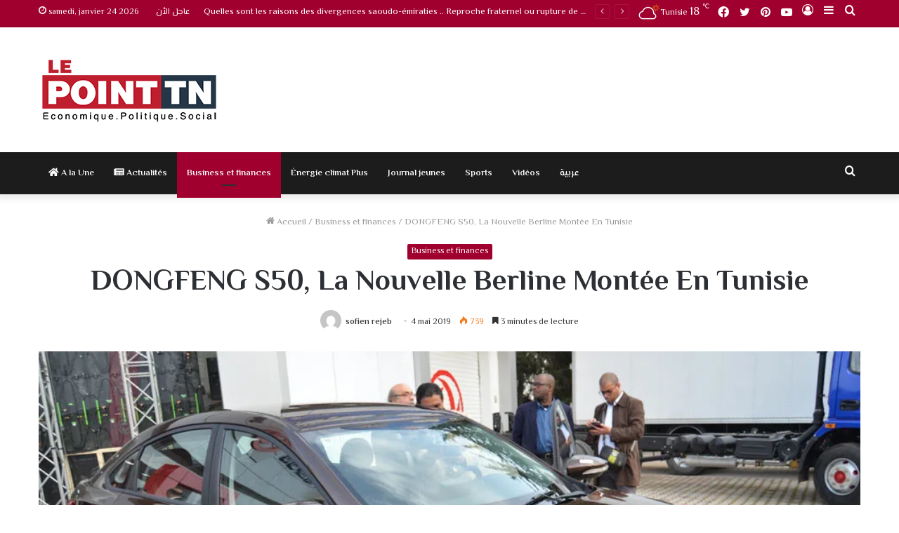

--- FILE ---
content_type: text/html; charset=UTF-8
request_url: https://lepointtn.com/dongfeng-s50-la-nouvelle-berline-montee-en-tunisie/?lang=fr
body_size: 29878
content:
<!DOCTYPE html>
<html lang="fr-FR" class="" data-skin="light">
<head>
	<meta charset="UTF-8" />
	<link rel="profile" href="http://gmpg.org/xfn/11" />
			<script type="text/javascript">try{if("undefined"!=typeof localStorage){var tieSkin=localStorage.getItem("tie-skin"),html=document.getElementsByTagName("html")[0].classList,htmlSkin="light";if(html.contains("dark-skin")&&(htmlSkin="dark"),null!=tieSkin&&tieSkin!=htmlSkin){html.add("tie-skin-inverted");var tieSkinInverted=!0}"dark"==tieSkin?html.add("dark-skin"):"light"==tieSkin&&html.remove("dark-skin")}}catch(t){console.log(t)}</script>
		<meta name='robots' content='index, follow, max-image-preview:large, max-snippet:-1, max-video-preview:-1' />
	<style>img:is([sizes="auto" i], [sizes^="auto," i]) { contain-intrinsic-size: 3000px 1500px }</style>
	<link rel="alternate" hreflang="ar" href="https://lepointtn.com/dongfeng-s50-%d8%a7%d9%84%d8%b3%d9%8a%d8%a7%d8%b1%d8%a9-%d8%a7%d9%84%d8%ae%d8%a7%d8%b5%d8%a9-%d8%a7%d9%84%d8%ac%d8%af%d9%8a%d8%af%d8%a9-%d8%a7%d9%84%d9%85%d8%b1%d9%83%d8%a8%d8%a9-%d9%81%d9%8a-%d8%aa/" />
<link rel="alternate" hreflang="fr" href="https://lepointtn.com/dongfeng-s50-la-nouvelle-berline-montee-en-tunisie/?lang=fr" />
<link rel="alternate" hreflang="x-default" href="https://lepointtn.com/dongfeng-s50-%d8%a7%d9%84%d8%b3%d9%8a%d8%a7%d8%b1%d8%a9-%d8%a7%d9%84%d8%ae%d8%a7%d8%b5%d8%a9-%d8%a7%d9%84%d8%ac%d8%af%d9%8a%d8%af%d8%a9-%d8%a7%d9%84%d9%85%d8%b1%d9%83%d8%a8%d8%a9-%d9%81%d9%8a-%d8%aa/" />
<link href='https://lepointtn.com/wp-content/plugins/wp-my-social-networks/classes/../css/mysocials.css' rel='stylesheet' type='text/css' /><style type='text/css'>#wp-socials-general-btn { float: left;min-height:65px; }
#wp-socials-fb-like { float:left;margin-right:5px;min-height: 65px; }
#wp-socials-twitter { float:left;margin-right:5px;max-width: 85px;min-height: 65px; }
#wp-socials-linkedin { float:left;margin-right:5px;margin-top: 4px;min-height: 65px; }
#wp-socials-plusone { float:left;margin-right:5px;min-height: 30px; }
#wp-socials-addthis { float:left;margin-right:5px;margin-top: 4px;min-height: 65px; }</style>
    <meta property="og:type" content="article" />
    <meta property="og:title" content="lepointtn.com" />
    <meta property="og:url" content="https://lepointtn.com/dongfeng-s50-la-nouvelle-berline-montee-en-tunisie/?lang=fr"/>
    <meta property="og:description" content="
La société NIMR, filiale du groupe COMET,
concessionnaire officiel de la marque automobile DONGFENG pour la Tunisie, a
présenté Vendredi&nbsp;son premier v" />
    <meta property="og:site_name" content="lepointtn.com" />
    <meta property="og:image" content="https://i0.wp.com/lepointtn.com/wp-content/uploads/2019/05/dongfeng_s50_tunisie_.jpg?fit=970%2C565&ssl=1" /><script>window._wca = window._wca || [];</script>

	<!-- This site is optimized with the Yoast SEO plugin v26.8 - https://yoast.com/product/yoast-seo-wordpress/ -->
	<title>DONGFENG S50, La Nouvelle Berline Montée En Tunisie - lepointtn.com</title>
	<link rel="canonical" href="https://lepointtn.com/dongfeng-s50-la-nouvelle-berline-montee-en-tunisie/?lang=fr" />
	<meta property="og:locale" content="fr_FR" />
	<meta property="og:type" content="article" />
	<meta property="og:title" content="DONGFENG S50, La Nouvelle Berline Montée En Tunisie - lepointtn.com" />
	<meta property="og:description" content="La société NIMR, filiale du groupe COMET, concessionnaire officiel de la marque automobile DONGFENG pour la Tunisie, a présenté Vendredi&nbsp;son premier véhicule particulier, la DONGFENG S50 montée localement dans ses usines COMET situées à El Mghira. Il s&rsquo;agit d’une voiture particulière de 5 places offrant un des meilleurs rapports qualité prix sur son segment. M. &hellip;" />
	<meta property="og:url" content="https://lepointtn.com/dongfeng-s50-la-nouvelle-berline-montee-en-tunisie/?lang=fr" />
	<meta property="og:site_name" content="lepointtn.com" />
	<meta property="article:published_time" content="2019-05-04T11:30:04+00:00" />
	<meta property="article:modified_time" content="2019-05-14T14:11:25+00:00" />
	<meta property="og:image" content="https://lepointtn.com/wp-content/uploads/2019/05/dongfeng_s50_tunisie_.jpg" />
	<meta property="og:image:width" content="970" />
	<meta property="og:image:height" content="565" />
	<meta property="og:image:type" content="image/jpeg" />
	<meta name="author" content="sofien rejeb" />
	<meta name="twitter:card" content="summary_large_image" />
	<meta name="twitter:label1" content="Écrit par" />
	<meta name="twitter:data1" content="sofien rejeb" />
	<meta name="twitter:label2" content="Durée de lecture estimée" />
	<meta name="twitter:data2" content="4 minutes" />
	<script type="application/ld+json" class="yoast-schema-graph">{"@context":"https://schema.org","@graph":[{"@type":"Article","@id":"https://lepointtn.com/dongfeng-s50-la-nouvelle-berline-montee-en-tunisie/?lang=fr#article","isPartOf":{"@id":"https://lepointtn.com/dongfeng-s50-la-nouvelle-berline-montee-en-tunisie/?lang=fr"},"author":{"name":"sofien rejeb","@id":"https://lepointtn.com/?lang=fr#/schema/person/fd6fd9c52d5da516f83a40733db321d8"},"headline":"DONGFENG S50, La Nouvelle Berline Montée En Tunisie","datePublished":"2019-05-04T11:30:04+00:00","dateModified":"2019-05-14T14:11:25+00:00","mainEntityOfPage":{"@id":"https://lepointtn.com/dongfeng-s50-la-nouvelle-berline-montee-en-tunisie/?lang=fr"},"wordCount":713,"image":{"@id":"https://lepointtn.com/dongfeng-s50-la-nouvelle-berline-montee-en-tunisie/?lang=fr#primaryimage"},"thumbnailUrl":"https://i0.wp.com/lepointtn.com/wp-content/uploads/2019/05/dongfeng_s50_tunisie_.jpg?fit=970%2C565&ssl=1","keywords":["dongfeng","slim","tunisie"],"articleSection":["Business et finances"],"inLanguage":"fr-FR"},{"@type":"WebPage","@id":"https://lepointtn.com/dongfeng-s50-la-nouvelle-berline-montee-en-tunisie/?lang=fr","url":"https://lepointtn.com/dongfeng-s50-la-nouvelle-berline-montee-en-tunisie/?lang=fr","name":"DONGFENG S50, La Nouvelle Berline Montée En Tunisie - lepointtn.com","isPartOf":{"@id":"https://lepointtn.com/?lang=fr#website"},"primaryImageOfPage":{"@id":"https://lepointtn.com/dongfeng-s50-la-nouvelle-berline-montee-en-tunisie/?lang=fr#primaryimage"},"image":{"@id":"https://lepointtn.com/dongfeng-s50-la-nouvelle-berline-montee-en-tunisie/?lang=fr#primaryimage"},"thumbnailUrl":"https://i0.wp.com/lepointtn.com/wp-content/uploads/2019/05/dongfeng_s50_tunisie_.jpg?fit=970%2C565&ssl=1","datePublished":"2019-05-04T11:30:04+00:00","dateModified":"2019-05-14T14:11:25+00:00","author":{"@id":"https://lepointtn.com/?lang=fr#/schema/person/fd6fd9c52d5da516f83a40733db321d8"},"breadcrumb":{"@id":"https://lepointtn.com/dongfeng-s50-la-nouvelle-berline-montee-en-tunisie/?lang=fr#breadcrumb"},"inLanguage":"fr-FR","potentialAction":[{"@type":"ReadAction","target":["https://lepointtn.com/dongfeng-s50-la-nouvelle-berline-montee-en-tunisie/?lang=fr"]}]},{"@type":"ImageObject","inLanguage":"fr-FR","@id":"https://lepointtn.com/dongfeng-s50-la-nouvelle-berline-montee-en-tunisie/?lang=fr#primaryimage","url":"https://i0.wp.com/lepointtn.com/wp-content/uploads/2019/05/dongfeng_s50_tunisie_.jpg?fit=970%2C565&ssl=1","contentUrl":"https://i0.wp.com/lepointtn.com/wp-content/uploads/2019/05/dongfeng_s50_tunisie_.jpg?fit=970%2C565&ssl=1","width":970,"height":565},{"@type":"BreadcrumbList","@id":"https://lepointtn.com/dongfeng-s50-la-nouvelle-berline-montee-en-tunisie/?lang=fr#breadcrumb","itemListElement":[{"@type":"ListItem","position":1,"name":"Accueil","item":"https://lepointtn.com/?lang=fr"},{"@type":"ListItem","position":2,"name":"DONGFENG S50, La Nouvelle Berline Montée En Tunisie"}]},{"@type":"WebSite","@id":"https://lepointtn.com/?lang=fr#website","url":"https://lepointtn.com/?lang=fr","name":"lepointtn.com","description":"Economique.Politique.Social","potentialAction":[{"@type":"SearchAction","target":{"@type":"EntryPoint","urlTemplate":"https://lepointtn.com/?lang=fr?s={search_term_string}"},"query-input":{"@type":"PropertyValueSpecification","valueRequired":true,"valueName":"search_term_string"}}],"inLanguage":"fr-FR"},{"@type":"Person","@id":"https://lepointtn.com/?lang=fr#/schema/person/fd6fd9c52d5da516f83a40733db321d8","name":"sofien rejeb","image":{"@type":"ImageObject","inLanguage":"fr-FR","@id":"https://lepointtn.com/?lang=fr#/schema/person/image/","url":"https://secure.gravatar.com/avatar/f0aced603264296657f93cff1aae2cd63f9b5516bf1e13f47a7ef5a96e1f52af?s=96&d=mm&r=g","contentUrl":"https://secure.gravatar.com/avatar/f0aced603264296657f93cff1aae2cd63f9b5516bf1e13f47a7ef5a96e1f52af?s=96&d=mm&r=g","caption":"sofien rejeb"},"url":"https://lepointtn.com/author/sofien/?lang=fr"}]}</script>
	<!-- / Yoast SEO plugin. -->


<link rel='dns-prefetch' href='//stats.wp.com' />
<link rel='dns-prefetch' href='//i0.wp.com' />
<link rel="alternate" type="application/rss+xml" title="lepointtn.com &raquo; Flux" href="https://lepointtn.com/feed/?lang=fr" />
<link rel="alternate" type="application/rss+xml" title="lepointtn.com &raquo; Flux des commentaires" href="https://lepointtn.com/comments/feed/?lang=fr" />
<script type="text/javascript" id="wpp-js" src="https://lepointtn.com/wp-content/plugins/wordpress-popular-posts/assets/js/wpp.min.js?ver=7.3.1" data-sampling="0" data-sampling-rate="100" data-api-url="https://lepointtn.com/wp-json/wordpress-popular-posts" data-post-id="14178" data-token="82f119b996" data-lang="0" data-debug="0"></script>
<script type="text/javascript">
/* <![CDATA[ */
window._wpemojiSettings = {"baseUrl":"https:\/\/s.w.org\/images\/core\/emoji\/16.0.1\/72x72\/","ext":".png","svgUrl":"https:\/\/s.w.org\/images\/core\/emoji\/16.0.1\/svg\/","svgExt":".svg","source":{"concatemoji":"https:\/\/lepointtn.com\/wp-includes\/js\/wp-emoji-release.min.js?ver=6.8.3"}};
/*! This file is auto-generated */
!function(s,n){var o,i,e;function c(e){try{var t={supportTests:e,timestamp:(new Date).valueOf()};sessionStorage.setItem(o,JSON.stringify(t))}catch(e){}}function p(e,t,n){e.clearRect(0,0,e.canvas.width,e.canvas.height),e.fillText(t,0,0);var t=new Uint32Array(e.getImageData(0,0,e.canvas.width,e.canvas.height).data),a=(e.clearRect(0,0,e.canvas.width,e.canvas.height),e.fillText(n,0,0),new Uint32Array(e.getImageData(0,0,e.canvas.width,e.canvas.height).data));return t.every(function(e,t){return e===a[t]})}function u(e,t){e.clearRect(0,0,e.canvas.width,e.canvas.height),e.fillText(t,0,0);for(var n=e.getImageData(16,16,1,1),a=0;a<n.data.length;a++)if(0!==n.data[a])return!1;return!0}function f(e,t,n,a){switch(t){case"flag":return n(e,"\ud83c\udff3\ufe0f\u200d\u26a7\ufe0f","\ud83c\udff3\ufe0f\u200b\u26a7\ufe0f")?!1:!n(e,"\ud83c\udde8\ud83c\uddf6","\ud83c\udde8\u200b\ud83c\uddf6")&&!n(e,"\ud83c\udff4\udb40\udc67\udb40\udc62\udb40\udc65\udb40\udc6e\udb40\udc67\udb40\udc7f","\ud83c\udff4\u200b\udb40\udc67\u200b\udb40\udc62\u200b\udb40\udc65\u200b\udb40\udc6e\u200b\udb40\udc67\u200b\udb40\udc7f");case"emoji":return!a(e,"\ud83e\udedf")}return!1}function g(e,t,n,a){var r="undefined"!=typeof WorkerGlobalScope&&self instanceof WorkerGlobalScope?new OffscreenCanvas(300,150):s.createElement("canvas"),o=r.getContext("2d",{willReadFrequently:!0}),i=(o.textBaseline="top",o.font="600 32px Arial",{});return e.forEach(function(e){i[e]=t(o,e,n,a)}),i}function t(e){var t=s.createElement("script");t.src=e,t.defer=!0,s.head.appendChild(t)}"undefined"!=typeof Promise&&(o="wpEmojiSettingsSupports",i=["flag","emoji"],n.supports={everything:!0,everythingExceptFlag:!0},e=new Promise(function(e){s.addEventListener("DOMContentLoaded",e,{once:!0})}),new Promise(function(t){var n=function(){try{var e=JSON.parse(sessionStorage.getItem(o));if("object"==typeof e&&"number"==typeof e.timestamp&&(new Date).valueOf()<e.timestamp+604800&&"object"==typeof e.supportTests)return e.supportTests}catch(e){}return null}();if(!n){if("undefined"!=typeof Worker&&"undefined"!=typeof OffscreenCanvas&&"undefined"!=typeof URL&&URL.createObjectURL&&"undefined"!=typeof Blob)try{var e="postMessage("+g.toString()+"("+[JSON.stringify(i),f.toString(),p.toString(),u.toString()].join(",")+"));",a=new Blob([e],{type:"text/javascript"}),r=new Worker(URL.createObjectURL(a),{name:"wpTestEmojiSupports"});return void(r.onmessage=function(e){c(n=e.data),r.terminate(),t(n)})}catch(e){}c(n=g(i,f,p,u))}t(n)}).then(function(e){for(var t in e)n.supports[t]=e[t],n.supports.everything=n.supports.everything&&n.supports[t],"flag"!==t&&(n.supports.everythingExceptFlag=n.supports.everythingExceptFlag&&n.supports[t]);n.supports.everythingExceptFlag=n.supports.everythingExceptFlag&&!n.supports.flag,n.DOMReady=!1,n.readyCallback=function(){n.DOMReady=!0}}).then(function(){return e}).then(function(){var e;n.supports.everything||(n.readyCallback(),(e=n.source||{}).concatemoji?t(e.concatemoji):e.wpemoji&&e.twemoji&&(t(e.twemoji),t(e.wpemoji)))}))}((window,document),window._wpemojiSettings);
/* ]]> */
</script>
<style id='wp-emoji-styles-inline-css' type='text/css'>

	img.wp-smiley, img.emoji {
		display: inline !important;
		border: none !important;
		box-shadow: none !important;
		height: 1em !important;
		width: 1em !important;
		margin: 0 0.07em !important;
		vertical-align: -0.1em !important;
		background: none !important;
		padding: 0 !important;
	}
</style>
<link rel='stylesheet' id='wp-block-library-css' href='https://lepointtn.com/wp-includes/css/dist/block-library/style.min.css?ver=6.8.3' type='text/css' media='all' />
<style id='wp-block-library-inline-css' type='text/css'>
.has-text-align-justify{text-align:justify;}
</style>
<style id='wp-block-library-theme-inline-css' type='text/css'>
.wp-block-audio :where(figcaption){color:#555;font-size:13px;text-align:center}.is-dark-theme .wp-block-audio :where(figcaption){color:#ffffffa6}.wp-block-audio{margin:0 0 1em}.wp-block-code{border:1px solid #ccc;border-radius:4px;font-family:Menlo,Consolas,monaco,monospace;padding:.8em 1em}.wp-block-embed :where(figcaption){color:#555;font-size:13px;text-align:center}.is-dark-theme .wp-block-embed :where(figcaption){color:#ffffffa6}.wp-block-embed{margin:0 0 1em}.blocks-gallery-caption{color:#555;font-size:13px;text-align:center}.is-dark-theme .blocks-gallery-caption{color:#ffffffa6}:root :where(.wp-block-image figcaption){color:#555;font-size:13px;text-align:center}.is-dark-theme :root :where(.wp-block-image figcaption){color:#ffffffa6}.wp-block-image{margin:0 0 1em}.wp-block-pullquote{border-bottom:4px solid;border-top:4px solid;color:currentColor;margin-bottom:1.75em}.wp-block-pullquote cite,.wp-block-pullquote footer,.wp-block-pullquote__citation{color:currentColor;font-size:.8125em;font-style:normal;text-transform:uppercase}.wp-block-quote{border-left:.25em solid;margin:0 0 1.75em;padding-left:1em}.wp-block-quote cite,.wp-block-quote footer{color:currentColor;font-size:.8125em;font-style:normal;position:relative}.wp-block-quote:where(.has-text-align-right){border-left:none;border-right:.25em solid;padding-left:0;padding-right:1em}.wp-block-quote:where(.has-text-align-center){border:none;padding-left:0}.wp-block-quote.is-large,.wp-block-quote.is-style-large,.wp-block-quote:where(.is-style-plain){border:none}.wp-block-search .wp-block-search__label{font-weight:700}.wp-block-search__button{border:1px solid #ccc;padding:.375em .625em}:where(.wp-block-group.has-background){padding:1.25em 2.375em}.wp-block-separator.has-css-opacity{opacity:.4}.wp-block-separator{border:none;border-bottom:2px solid;margin-left:auto;margin-right:auto}.wp-block-separator.has-alpha-channel-opacity{opacity:1}.wp-block-separator:not(.is-style-wide):not(.is-style-dots){width:100px}.wp-block-separator.has-background:not(.is-style-dots){border-bottom:none;height:1px}.wp-block-separator.has-background:not(.is-style-wide):not(.is-style-dots){height:2px}.wp-block-table{margin:0 0 1em}.wp-block-table td,.wp-block-table th{word-break:normal}.wp-block-table :where(figcaption){color:#555;font-size:13px;text-align:center}.is-dark-theme .wp-block-table :where(figcaption){color:#ffffffa6}.wp-block-video :where(figcaption){color:#555;font-size:13px;text-align:center}.is-dark-theme .wp-block-video :where(figcaption){color:#ffffffa6}.wp-block-video{margin:0 0 1em}:root :where(.wp-block-template-part.has-background){margin-bottom:0;margin-top:0;padding:1.25em 2.375em}
</style>
<style id='classic-theme-styles-inline-css' type='text/css'>
/*! This file is auto-generated */
.wp-block-button__link{color:#fff;background-color:#32373c;border-radius:9999px;box-shadow:none;text-decoration:none;padding:calc(.667em + 2px) calc(1.333em + 2px);font-size:1.125em}.wp-block-file__button{background:#32373c;color:#fff;text-decoration:none}
</style>
<link rel='stylesheet' id='mediaelement-css' href='https://lepointtn.com/wp-includes/js/mediaelement/mediaelementplayer-legacy.min.css?ver=4.2.17' type='text/css' media='all' />
<link rel='stylesheet' id='wp-mediaelement-css' href='https://lepointtn.com/wp-includes/js/mediaelement/wp-mediaelement.min.css?ver=6.8.3' type='text/css' media='all' />
<link rel='stylesheet' id='wc-blocks-vendors-style-css' href='https://lepointtn.com/wp-content/plugins/woocommerce/packages/woocommerce-blocks/build/wc-blocks-vendors-style.css?ver=9.4.3' type='text/css' media='all' />
<link rel='stylesheet' id='wc-blocks-style-css' href='https://lepointtn.com/wp-content/plugins/woocommerce/packages/woocommerce-blocks/build/wc-blocks-style.css?ver=9.4.3' type='text/css' media='all' />
<style id='global-styles-inline-css' type='text/css'>
:root{--wp--preset--aspect-ratio--square: 1;--wp--preset--aspect-ratio--4-3: 4/3;--wp--preset--aspect-ratio--3-4: 3/4;--wp--preset--aspect-ratio--3-2: 3/2;--wp--preset--aspect-ratio--2-3: 2/3;--wp--preset--aspect-ratio--16-9: 16/9;--wp--preset--aspect-ratio--9-16: 9/16;--wp--preset--color--black: #000000;--wp--preset--color--cyan-bluish-gray: #abb8c3;--wp--preset--color--white: #ffffff;--wp--preset--color--pale-pink: #f78da7;--wp--preset--color--vivid-red: #cf2e2e;--wp--preset--color--luminous-vivid-orange: #ff6900;--wp--preset--color--luminous-vivid-amber: #fcb900;--wp--preset--color--light-green-cyan: #7bdcb5;--wp--preset--color--vivid-green-cyan: #00d084;--wp--preset--color--pale-cyan-blue: #8ed1fc;--wp--preset--color--vivid-cyan-blue: #0693e3;--wp--preset--color--vivid-purple: #9b51e0;--wp--preset--gradient--vivid-cyan-blue-to-vivid-purple: linear-gradient(135deg,rgba(6,147,227,1) 0%,rgb(155,81,224) 100%);--wp--preset--gradient--light-green-cyan-to-vivid-green-cyan: linear-gradient(135deg,rgb(122,220,180) 0%,rgb(0,208,130) 100%);--wp--preset--gradient--luminous-vivid-amber-to-luminous-vivid-orange: linear-gradient(135deg,rgba(252,185,0,1) 0%,rgba(255,105,0,1) 100%);--wp--preset--gradient--luminous-vivid-orange-to-vivid-red: linear-gradient(135deg,rgba(255,105,0,1) 0%,rgb(207,46,46) 100%);--wp--preset--gradient--very-light-gray-to-cyan-bluish-gray: linear-gradient(135deg,rgb(238,238,238) 0%,rgb(169,184,195) 100%);--wp--preset--gradient--cool-to-warm-spectrum: linear-gradient(135deg,rgb(74,234,220) 0%,rgb(151,120,209) 20%,rgb(207,42,186) 40%,rgb(238,44,130) 60%,rgb(251,105,98) 80%,rgb(254,248,76) 100%);--wp--preset--gradient--blush-light-purple: linear-gradient(135deg,rgb(255,206,236) 0%,rgb(152,150,240) 100%);--wp--preset--gradient--blush-bordeaux: linear-gradient(135deg,rgb(254,205,165) 0%,rgb(254,45,45) 50%,rgb(107,0,62) 100%);--wp--preset--gradient--luminous-dusk: linear-gradient(135deg,rgb(255,203,112) 0%,rgb(199,81,192) 50%,rgb(65,88,208) 100%);--wp--preset--gradient--pale-ocean: linear-gradient(135deg,rgb(255,245,203) 0%,rgb(182,227,212) 50%,rgb(51,167,181) 100%);--wp--preset--gradient--electric-grass: linear-gradient(135deg,rgb(202,248,128) 0%,rgb(113,206,126) 100%);--wp--preset--gradient--midnight: linear-gradient(135deg,rgb(2,3,129) 0%,rgb(40,116,252) 100%);--wp--preset--font-size--small: 13px;--wp--preset--font-size--medium: 20px;--wp--preset--font-size--large: 36px;--wp--preset--font-size--x-large: 42px;--wp--preset--spacing--20: 0.44rem;--wp--preset--spacing--30: 0.67rem;--wp--preset--spacing--40: 1rem;--wp--preset--spacing--50: 1.5rem;--wp--preset--spacing--60: 2.25rem;--wp--preset--spacing--70: 3.38rem;--wp--preset--spacing--80: 5.06rem;--wp--preset--shadow--natural: 6px 6px 9px rgba(0, 0, 0, 0.2);--wp--preset--shadow--deep: 12px 12px 50px rgba(0, 0, 0, 0.4);--wp--preset--shadow--sharp: 6px 6px 0px rgba(0, 0, 0, 0.2);--wp--preset--shadow--outlined: 6px 6px 0px -3px rgba(255, 255, 255, 1), 6px 6px rgba(0, 0, 0, 1);--wp--preset--shadow--crisp: 6px 6px 0px rgba(0, 0, 0, 1);}:where(.is-layout-flex){gap: 0.5em;}:where(.is-layout-grid){gap: 0.5em;}body .is-layout-flex{display: flex;}.is-layout-flex{flex-wrap: wrap;align-items: center;}.is-layout-flex > :is(*, div){margin: 0;}body .is-layout-grid{display: grid;}.is-layout-grid > :is(*, div){margin: 0;}:where(.wp-block-columns.is-layout-flex){gap: 2em;}:where(.wp-block-columns.is-layout-grid){gap: 2em;}:where(.wp-block-post-template.is-layout-flex){gap: 1.25em;}:where(.wp-block-post-template.is-layout-grid){gap: 1.25em;}.has-black-color{color: var(--wp--preset--color--black) !important;}.has-cyan-bluish-gray-color{color: var(--wp--preset--color--cyan-bluish-gray) !important;}.has-white-color{color: var(--wp--preset--color--white) !important;}.has-pale-pink-color{color: var(--wp--preset--color--pale-pink) !important;}.has-vivid-red-color{color: var(--wp--preset--color--vivid-red) !important;}.has-luminous-vivid-orange-color{color: var(--wp--preset--color--luminous-vivid-orange) !important;}.has-luminous-vivid-amber-color{color: var(--wp--preset--color--luminous-vivid-amber) !important;}.has-light-green-cyan-color{color: var(--wp--preset--color--light-green-cyan) !important;}.has-vivid-green-cyan-color{color: var(--wp--preset--color--vivid-green-cyan) !important;}.has-pale-cyan-blue-color{color: var(--wp--preset--color--pale-cyan-blue) !important;}.has-vivid-cyan-blue-color{color: var(--wp--preset--color--vivid-cyan-blue) !important;}.has-vivid-purple-color{color: var(--wp--preset--color--vivid-purple) !important;}.has-black-background-color{background-color: var(--wp--preset--color--black) !important;}.has-cyan-bluish-gray-background-color{background-color: var(--wp--preset--color--cyan-bluish-gray) !important;}.has-white-background-color{background-color: var(--wp--preset--color--white) !important;}.has-pale-pink-background-color{background-color: var(--wp--preset--color--pale-pink) !important;}.has-vivid-red-background-color{background-color: var(--wp--preset--color--vivid-red) !important;}.has-luminous-vivid-orange-background-color{background-color: var(--wp--preset--color--luminous-vivid-orange) !important;}.has-luminous-vivid-amber-background-color{background-color: var(--wp--preset--color--luminous-vivid-amber) !important;}.has-light-green-cyan-background-color{background-color: var(--wp--preset--color--light-green-cyan) !important;}.has-vivid-green-cyan-background-color{background-color: var(--wp--preset--color--vivid-green-cyan) !important;}.has-pale-cyan-blue-background-color{background-color: var(--wp--preset--color--pale-cyan-blue) !important;}.has-vivid-cyan-blue-background-color{background-color: var(--wp--preset--color--vivid-cyan-blue) !important;}.has-vivid-purple-background-color{background-color: var(--wp--preset--color--vivid-purple) !important;}.has-black-border-color{border-color: var(--wp--preset--color--black) !important;}.has-cyan-bluish-gray-border-color{border-color: var(--wp--preset--color--cyan-bluish-gray) !important;}.has-white-border-color{border-color: var(--wp--preset--color--white) !important;}.has-pale-pink-border-color{border-color: var(--wp--preset--color--pale-pink) !important;}.has-vivid-red-border-color{border-color: var(--wp--preset--color--vivid-red) !important;}.has-luminous-vivid-orange-border-color{border-color: var(--wp--preset--color--luminous-vivid-orange) !important;}.has-luminous-vivid-amber-border-color{border-color: var(--wp--preset--color--luminous-vivid-amber) !important;}.has-light-green-cyan-border-color{border-color: var(--wp--preset--color--light-green-cyan) !important;}.has-vivid-green-cyan-border-color{border-color: var(--wp--preset--color--vivid-green-cyan) !important;}.has-pale-cyan-blue-border-color{border-color: var(--wp--preset--color--pale-cyan-blue) !important;}.has-vivid-cyan-blue-border-color{border-color: var(--wp--preset--color--vivid-cyan-blue) !important;}.has-vivid-purple-border-color{border-color: var(--wp--preset--color--vivid-purple) !important;}.has-vivid-cyan-blue-to-vivid-purple-gradient-background{background: var(--wp--preset--gradient--vivid-cyan-blue-to-vivid-purple) !important;}.has-light-green-cyan-to-vivid-green-cyan-gradient-background{background: var(--wp--preset--gradient--light-green-cyan-to-vivid-green-cyan) !important;}.has-luminous-vivid-amber-to-luminous-vivid-orange-gradient-background{background: var(--wp--preset--gradient--luminous-vivid-amber-to-luminous-vivid-orange) !important;}.has-luminous-vivid-orange-to-vivid-red-gradient-background{background: var(--wp--preset--gradient--luminous-vivid-orange-to-vivid-red) !important;}.has-very-light-gray-to-cyan-bluish-gray-gradient-background{background: var(--wp--preset--gradient--very-light-gray-to-cyan-bluish-gray) !important;}.has-cool-to-warm-spectrum-gradient-background{background: var(--wp--preset--gradient--cool-to-warm-spectrum) !important;}.has-blush-light-purple-gradient-background{background: var(--wp--preset--gradient--blush-light-purple) !important;}.has-blush-bordeaux-gradient-background{background: var(--wp--preset--gradient--blush-bordeaux) !important;}.has-luminous-dusk-gradient-background{background: var(--wp--preset--gradient--luminous-dusk) !important;}.has-pale-ocean-gradient-background{background: var(--wp--preset--gradient--pale-ocean) !important;}.has-electric-grass-gradient-background{background: var(--wp--preset--gradient--electric-grass) !important;}.has-midnight-gradient-background{background: var(--wp--preset--gradient--midnight) !important;}.has-small-font-size{font-size: var(--wp--preset--font-size--small) !important;}.has-medium-font-size{font-size: var(--wp--preset--font-size--medium) !important;}.has-large-font-size{font-size: var(--wp--preset--font-size--large) !important;}.has-x-large-font-size{font-size: var(--wp--preset--font-size--x-large) !important;}
:where(.wp-block-post-template.is-layout-flex){gap: 1.25em;}:where(.wp-block-post-template.is-layout-grid){gap: 1.25em;}
:where(.wp-block-columns.is-layout-flex){gap: 2em;}:where(.wp-block-columns.is-layout-grid){gap: 2em;}
:root :where(.wp-block-pullquote){font-size: 1.5em;line-height: 1.6;}
</style>
<link rel='stylesheet' id='tie-css-woocommerce-css' href='https://lepointtn.com/wp-content/themes/jannah/assets/css/plugins/woocommerce.min.css?ver=5.4.10' type='text/css' media='all' />
<style id='woocommerce-inline-inline-css' type='text/css'>
.woocommerce form .form-row .required { visibility: visible; }
</style>
<link rel='stylesheet' id='wpml-legacy-horizontal-list-0-css' href='//lepointtn.com/wp-content/plugins/sitepress-multilingual-cms/templates/language-switchers/legacy-list-horizontal/style.min.css?ver=1' type='text/css' media='all' />
<link rel='stylesheet' id='wordpress-popular-posts-css-css' href='https://lepointtn.com/wp-content/plugins/wordpress-popular-posts/assets/css/wpp.css?ver=7.3.1' type='text/css' media='all' />
<link rel='stylesheet' id='tie-css-base-css' href='https://lepointtn.com/wp-content/themes/jannah/assets/css/base.min.css?ver=5.4.10' type='text/css' media='all' />
<link rel='stylesheet' id='tie-css-styles-css' href='https://lepointtn.com/wp-content/themes/jannah/assets/css/style.min.css?ver=5.4.10' type='text/css' media='all' />
<link rel='stylesheet' id='tie-css-widgets-css' href='https://lepointtn.com/wp-content/themes/jannah/assets/css/widgets.min.css?ver=5.4.10' type='text/css' media='all' />
<link rel='stylesheet' id='tie-css-helpers-css' href='https://lepointtn.com/wp-content/themes/jannah/assets/css/helpers.min.css?ver=5.4.10' type='text/css' media='all' />
<link rel='stylesheet' id='tie-fontawesome5-css' href='https://lepointtn.com/wp-content/themes/jannah/assets/css/fontawesome.css?ver=5.4.10' type='text/css' media='all' />
<link rel='stylesheet' id='tie-css-ilightbox-css' href='https://lepointtn.com/wp-content/themes/jannah/assets/ilightbox/dark-skin/skin.css?ver=5.4.10' type='text/css' media='all' />
<link rel='stylesheet' id='tie-css-single-css' href='https://lepointtn.com/wp-content/themes/jannah/assets/css/single.min.css?ver=5.4.10' type='text/css' media='all' />
<link rel='stylesheet' id='tie-css-print-css' href='https://lepointtn.com/wp-content/themes/jannah/assets/css/print.css?ver=5.4.10' type='text/css' media='print' />
<link rel='stylesheet' id='tie-css-style-custom-css' href='https://lepointtn.com/wp-content/themes/jannah/assets/custom-css/style-custom.css?ver=40720' type='text/css' media='all' />
<style id='tie-css-style-custom-inline-css' type='text/css'>
.brand-title,a:hover,.tie-popup-search-submit,#logo.text-logo a,.theme-header nav .components #search-submit:hover,.theme-header .header-nav .components > li:hover > a,.theme-header .header-nav .components li a:hover,.main-menu ul.cats-vertical li a.is-active,.main-menu ul.cats-vertical li a:hover,.main-nav li.mega-menu .post-meta a:hover,.main-nav li.mega-menu .post-box-title a:hover,.search-in-main-nav.autocomplete-suggestions a:hover,#main-nav .menu ul:not(.cats-horizontal) li:hover > a,#main-nav .menu ul li.current-menu-item:not(.mega-link-column) > a,.top-nav .menu li:hover > a,.top-nav .menu > .tie-current-menu > a,.search-in-top-nav.autocomplete-suggestions .post-title a:hover,div.mag-box .mag-box-options .mag-box-filter-links a.active,.mag-box-filter-links .flexMenu-viewMore:hover > a,.stars-rating-active,body .tabs.tabs .active > a,.video-play-icon,.spinner-circle:after,#go-to-content:hover,.comment-list .comment-author .fn,.commentlist .comment-author .fn,blockquote::before,blockquote cite,blockquote.quote-simple p,.multiple-post-pages a:hover,#story-index li .is-current,.latest-tweets-widget .twitter-icon-wrap span,.wide-slider-nav-wrapper .slide,.wide-next-prev-slider-wrapper .tie-slider-nav li:hover span,.review-final-score h3,#mobile-menu-icon:hover .menu-text,body .entry a,.dark-skin body .entry a,.entry .post-bottom-meta a:hover,.comment-list .comment-content a,q a,blockquote a,.widget.tie-weather-widget .icon-basecloud-bg:after,.site-footer a:hover,.site-footer .stars-rating-active,.site-footer .twitter-icon-wrap span,.site-info a:hover{color: #a0002e;}#instagram-link a:hover{color: #a0002e !important;border-color: #a0002e !important;}#theme-header #main-nav .spinner-circle:after{color: #a0002e;}[type='submit'],.button,.generic-button a,.generic-button button,.theme-header .header-nav .comp-sub-menu a.button.guest-btn:hover,.theme-header .header-nav .comp-sub-menu a.checkout-button,nav.main-nav .menu > li.tie-current-menu > a,nav.main-nav .menu > li:hover > a,.main-menu .mega-links-head:after,.main-nav .mega-menu.mega-cat .cats-horizontal li a.is-active,#mobile-menu-icon:hover .nav-icon,#mobile-menu-icon:hover .nav-icon:before,#mobile-menu-icon:hover .nav-icon:after,.search-in-main-nav.autocomplete-suggestions a.button,.search-in-top-nav.autocomplete-suggestions a.button,.spinner > div,.post-cat,.pages-numbers li.current span,.multiple-post-pages > span,#tie-wrapper .mejs-container .mejs-controls,.mag-box-filter-links a:hover,.slider-arrow-nav a:not(.pagination-disabled):hover,.comment-list .reply a:hover,.commentlist .reply a:hover,#reading-position-indicator,#story-index-icon,.videos-block .playlist-title,.review-percentage .review-item span span,.tie-slick-dots li.slick-active button,.tie-slick-dots li button:hover,.digital-rating-static,.timeline-widget li a:hover .date:before,#wp-calendar #today,.posts-list-counter li.widget-post-list:before,.cat-counter a + span,.tie-slider-nav li span:hover,.fullwidth-area .widget_tag_cloud .tagcloud a:hover,.magazine2:not(.block-head-4) .dark-widgetized-area ul.tabs a:hover,.magazine2:not(.block-head-4) .dark-widgetized-area ul.tabs .active a,.magazine1 .dark-widgetized-area ul.tabs a:hover,.magazine1 .dark-widgetized-area ul.tabs .active a,.block-head-4.magazine2 .dark-widgetized-area .tabs.tabs .active a,.block-head-4.magazine2 .dark-widgetized-area .tabs > .active a:before,.block-head-4.magazine2 .dark-widgetized-area .tabs > .active a:after,.demo_store,.demo #logo:after,.demo #sticky-logo:after,.widget.tie-weather-widget,span.video-close-btn:hover,#go-to-top,.latest-tweets-widget .slider-links .button:not(:hover){background-color: #a0002e;color: #FFFFFF;}.tie-weather-widget .widget-title .the-subtitle,.block-head-4.magazine2 #footer .tabs .active a:hover{color: #FFFFFF;}pre,code,.pages-numbers li.current span,.theme-header .header-nav .comp-sub-menu a.button.guest-btn:hover,.multiple-post-pages > span,.post-content-slideshow .tie-slider-nav li span:hover,#tie-body .tie-slider-nav li > span:hover,.slider-arrow-nav a:not(.pagination-disabled):hover,.main-nav .mega-menu.mega-cat .cats-horizontal li a.is-active,.main-nav .mega-menu.mega-cat .cats-horizontal li a:hover,.main-menu .menu > li > .menu-sub-content{border-color: #a0002e;}.main-menu .menu > li.tie-current-menu{border-bottom-color: #a0002e;}.top-nav .menu li.tie-current-menu > a:before,.top-nav .menu li.menu-item-has-children:hover > a:before{border-top-color: #a0002e;}.main-nav .main-menu .menu > li.tie-current-menu > a:before,.main-nav .main-menu .menu > li:hover > a:before{border-top-color: #FFFFFF;}header.main-nav-light .main-nav .menu-item-has-children li:hover > a:before,header.main-nav-light .main-nav .mega-menu li:hover > a:before{border-left-color: #a0002e;}.rtl header.main-nav-light .main-nav .menu-item-has-children li:hover > a:before,.rtl header.main-nav-light .main-nav .mega-menu li:hover > a:before{border-right-color: #a0002e;border-left-color: transparent;}.top-nav ul.menu li .menu-item-has-children:hover > a:before{border-top-color: transparent;border-left-color: #a0002e;}.rtl .top-nav ul.menu li .menu-item-has-children:hover > a:before{border-left-color: transparent;border-right-color: #a0002e;}#footer-widgets-container{border-top: 8px solid #a0002e;-webkit-box-shadow: 0 -5px 0 rgba(0,0,0,0.07); -moz-box-shadow: 0 -8px 0 rgba(0,0,0,0.07); box-shadow: 0 -8px 0 rgba(0,0,0,0.07);}::-moz-selection{background-color: #a0002e;color: #FFFFFF;}::selection{background-color: #a0002e;color: #FFFFFF;}circle.circle_bar{stroke: #a0002e;}#reading-position-indicator{box-shadow: 0 0 10px rgba( 160,0,46,0.7);}#logo.text-logo a:hover,body .entry a:hover,.dark-skin body .entry a:hover,.comment-list .comment-content a:hover,.block-head-4.magazine2 .site-footer .tabs li a:hover,q a:hover,blockquote a:hover{color: #6e0000;}.button:hover,input[type='submit']:hover,.generic-button a:hover,.generic-button button:hover,a.post-cat:hover,.site-footer .button:hover,.site-footer [type='submit']:hover,.search-in-main-nav.autocomplete-suggestions a.button:hover,.search-in-top-nav.autocomplete-suggestions a.button:hover,.theme-header .header-nav .comp-sub-menu a.checkout-button:hover{background-color: #6e0000;color: #FFFFFF;}.theme-header .header-nav .comp-sub-menu a.checkout-button:not(:hover),body .entry a.button{color: #FFFFFF;}#story-index.is-compact .story-index-content{background-color: #a0002e;}#story-index.is-compact .story-index-content a,#story-index.is-compact .story-index-content .is-current{color: #FFFFFF;}.woocommerce div.product span.price,.woocommerce div.product p.price,.woocommerce div.product div.summary .product_meta > span,.woocommerce div.product div.summary .product_meta > span a:hover,.woocommerce ul.products li.product .price ins,.woocommerce .woocommerce-pagination ul.page-numbers li a.current,.woocommerce .woocommerce-pagination ul.page-numbers li a:hover,.woocommerce .woocommerce-pagination ul.page-numbers li span.current,.woocommerce .woocommerce-pagination ul.page-numbers li span:hover,.woocommerce .widget_rating_filter ul li.chosen a,.woocommerce-MyAccount-navigation ul li.is-active a{color: #a0002e;}.woocommerce span.new,.woocommerce a.button.alt,.woocommerce button.button.alt,.woocommerce input.button.alt,.woocommerce a.button.alt.disabled,.woocommerce a.button.alt:disabled,.woocommerce a.button.alt:disabled[disabled],.woocommerce a.button.alt.disabled:hover,.woocommerce a.button.alt:disabled:hover,.woocommerce a.button.alt:disabled[disabled]:hover,.woocommerce button.button.alt.disabled,.woocommerce button.button.alt:disabled,.woocommerce button.button.alt:disabled[disabled],.woocommerce button.button.alt.disabled:hover,.woocommerce button.button.alt:disabled:hover,.woocommerce button.button.alt:disabled[disabled]:hover,.woocommerce input.button.alt.disabled,.woocommerce input.button.alt:disabled,.woocommerce input.button.alt:disabled[disabled],.woocommerce input.button.alt.disabled:hover,.woocommerce input.button.alt:disabled:hover,.woocommerce input.button.alt:disabled[disabled]:hover,.woocommerce .widget_price_filter .ui-slider .ui-slider-range{background-color: #a0002e;color: #FFFFFF;}.woocommerce div.product #product-images-slider-nav .tie-slick-slider .slide.slick-current img{border-color: #a0002e;}.woocommerce a.button:hover,.woocommerce button.button:hover,.woocommerce input.button:hover,.woocommerce a.button.alt:hover,.woocommerce button.button.alt:hover,.woocommerce input.button.alt:hover{background-color: #6e0000;}#tie-body .mag-box-title h3 a,#tie-body .block-more-button{color: #a0002e;}#tie-body .mag-box-title h3 a:hover,#tie-body .block-more-button:hover{color: #6e0000;}#tie-body .mag-box-title{color: #a0002e;}#tie-body .mag-box-title:before{border-top-color: #a0002e;}#tie-body .mag-box-title:after,#tie-body #footer .widget-title:after{background-color: #a0002e;}
</style>
<link rel='stylesheet' id='jetpack_css-css' href='https://lepointtn.com/wp-content/plugins/jetpack/css/jetpack.css?ver=11.8.4' type='text/css' media='all' />
<script type="text/javascript" src="https://lepointtn.com/wp-includes/js/jquery/jquery.min.js?ver=3.7.1" id="jquery-core-js"></script>
<script type="text/javascript" src="https://lepointtn.com/wp-includes/js/jquery/jquery-migrate.min.js?ver=3.4.1" id="jquery-migrate-js"></script>
<script defer type="text/javascript" src="https://stats.wp.com/s-202604.js" id="woocommerce-analytics-js"></script>
<link rel="https://api.w.org/" href="https://lepointtn.com/wp-json/" /><link rel="alternate" title="JSON" type="application/json" href="https://lepointtn.com/wp-json/wp/v2/posts/14178" /><link rel="EditURI" type="application/rsd+xml" title="RSD" href="https://lepointtn.com/xmlrpc.php?rsd" />
<meta name="generator" content="WordPress 6.8.3" />
<meta name="generator" content="WooCommerce 7.4.0" />
<link rel='shortlink' href='https://lepointtn.com/?p=14178&#038;lang=fr' />
<link rel="alternate" title="oEmbed (JSON)" type="application/json+oembed" href="https://lepointtn.com/wp-json/oembed/1.0/embed?url=https%3A%2F%2Flepointtn.com%2Fdongfeng-s50-la-nouvelle-berline-montee-en-tunisie%2F%3Flang%3Dfr" />
<link rel="alternate" title="oEmbed (XML)" type="text/xml+oembed" href="https://lepointtn.com/wp-json/oembed/1.0/embed?url=https%3A%2F%2Flepointtn.com%2Fdongfeng-s50-la-nouvelle-berline-montee-en-tunisie%2F%3Flang%3Dfr&#038;format=xml" />
<meta name="generator" content="WPML ver:4.5.14 stt:5,4;" />
	<style>img#wpstats{display:none}</style>
		            <style id="wpp-loading-animation-styles">@-webkit-keyframes bgslide{from{background-position-x:0}to{background-position-x:-200%}}@keyframes bgslide{from{background-position-x:0}to{background-position-x:-200%}}.wpp-widget-block-placeholder,.wpp-shortcode-placeholder{margin:0 auto;width:60px;height:3px;background:#dd3737;background:linear-gradient(90deg,#dd3737 0%,#571313 10%,#dd3737 100%);background-size:200% auto;border-radius:3px;-webkit-animation:bgslide 1s infinite linear;animation:bgslide 1s infinite linear}</style>
            <meta http-equiv="X-UA-Compatible" content="IE=edge">
<meta name="theme-color" content="#a0002e" /><meta name="viewport" content="width=device-width, initial-scale=1.0" />	<noscript><style>.woocommerce-product-gallery{ opacity: 1 !important; }</style></noscript>
	<link rel="icon" href="https://i0.wp.com/lepointtn.com/wp-content/uploads/2021/04/cropped-10606019_323374717865624_8621232730141283515_n.jpg?fit=32%2C32&#038;ssl=1" sizes="32x32" />
<link rel="icon" href="https://i0.wp.com/lepointtn.com/wp-content/uploads/2021/04/cropped-10606019_323374717865624_8621232730141283515_n.jpg?fit=192%2C192&#038;ssl=1" sizes="192x192" />
<link rel="apple-touch-icon" href="https://i0.wp.com/lepointtn.com/wp-content/uploads/2021/04/cropped-10606019_323374717865624_8621232730141283515_n.jpg?fit=180%2C180&#038;ssl=1" />
<meta name="msapplication-TileImage" content="https://i0.wp.com/lepointtn.com/wp-content/uploads/2021/04/cropped-10606019_323374717865624_8621232730141283515_n.jpg?fit=270%2C270&#038;ssl=1" />
</head>

<body id="tie-body" class="wp-singular post-template-default single single-post postid-14178 single-format-standard wp-theme-jannah theme-jannah woocommerce-no-js wrapper-has-shadow block-head-1 magazine1 is-desktop is-header-layout-3 sidebar-left has-sidebar post-layout-7 full-width-title-full-width-media is-standard-format has-mobile-share">



<div class="background-overlay">

	<div id="tie-container" class="site tie-container">

		
		<div id="tie-wrapper">

			
<header id="theme-header" class="theme-header header-layout-3 main-nav-light main-nav-default-light main-nav-below no-stream-item top-nav-active top-nav-light top-nav-default-light top-nav-above has-shadow has-normal-width-logo mobile-header-default">
	
<nav id="top-nav"  class="has-date-breaking-components top-nav header-nav has-breaking-news" aria-label="Navigation secondaire">
	<div class="container">
		<div class="topbar-wrapper">

			
					<div class="topbar-today-date tie-icon">
						samedi, janvier 24 2026					</div>
					
			<div class="tie-alignleft">
				
<div class="breaking controls-is-active">

	<span class="breaking-title">
		<span class="tie-icon-bolt breaking-icon" aria-hidden="true"></span>
		<span class="breaking-title-text">عاجل الأن</span>
	</span>

	<ul id="breaking-news-in-header" class="breaking-news" data-type="reveal" data-arrows="true">

		
							<li class="news-item">
								<a href="https://lepointtn.com/quelles-sont-les-raisons-des-divergences-saoudo-emiraties-reproche-fraternel-ou-rupture-de-confiance/?lang=fr">Quelles sont les raisons des divergences saoudo-émiraties .. Reproche fraternel ou rupture de confiance ?</a>
							</li>

							
							<li class="news-item">
								<a href="https://lepointtn.com/entrepreneuriat-durable-en-mediterranee-du-sud-tunis-federe-les-acteurs-regionaux-autour-dun-manifeste-pour-la-transition-verte/?lang=fr">Entrepreneuriat durable en Méditerranée du Sud : Tunis fédère les acteurs régionaux autour d’un Manifeste pour la transition verte</a>
							</li>

							
							<li class="news-item">
								<a href="https://lepointtn.com/jeux-mediterraneens-mehrez-boussayene-succede-a-davide-tizzano/?lang=fr">Jeux méditerranéens : Mehrez Boussayene succède à Davide Tizzano</a>
							</li>

							
							<li class="news-item">
								<a href="https://lepointtn.com/tunisie-telecom-remporte-pour-la-7%e1%b5%89-annee-consecutive-le-trophee-nperf-de-la-meilleure-performance-internet-mobile-en-tunisie/?lang=fr">Tunisie Telecom remporte pour la 7ᵉ année consécutive le trophée nPerf de la meilleure performance Internet mobile en Tunisie</a>
							</li>

							
							<li class="news-item">
								<a href="https://lepointtn.com/la-8e-edition-des-volants-dor-8-ans-dexcellence-au-service-dune-mobilite-durable/?lang=fr">La 8e édition des Volants d’Or: 8 ans d’excellence au service d’une mobilité durable</a>
							</li>

							
							<li class="news-item">
								<a href="https://lepointtn.com/entretien-exclusif-avec-le-journaliste-chevronne-olivier-dauzon-iran-pressions-internationales-et-ambiguites-francaises/?lang=fr">Entretien exclusif avec le journaliste chevronné Olivier D’Auzon: Iran, pressions internationales et ambiguïtés françaises</a>
							</li>

							
							<li class="news-item">
								<a href="https://lepointtn.com/journee-nationale-iso-210012025-moderniser-et-renforcer-durablement-la-qualite-de-la-formation-professionnelle/?lang=fr">Journée nationale ISO 21001:2025 Moderniser et renforcer durablement la qualité de la formation professionnelle</a>
							</li>

							
							<li class="news-item">
								<a href="https://lepointtn.com/digitaliser-le-terroir-le-projet-clusteratlas4med-propulse-le-tourisme-rural-tunisien-dans-lere-du-numerique-vers-un-nouvel-elan/?lang=fr">Digitaliser le terroir : Le projet ClusterAtlas4Med propulse le tourisme rural tunisien dans l&rsquo;ère du numérique vers un nouvel élan</a>
							</li>

							
							<li class="news-item">
								<a href="https://lepointtn.com/omoda-jaecoo-lautomobile-du-futur-arrive-en-tunisie/?lang=fr">OMODA &#038; JAECOO : l’automobile du futur arrive en Tunisie</a>
							</li>

							
							<li class="news-item">
								<a href="https://lepointtn.com/byd-introduit-la-dolphin-surf-sur-le-marche-tunisien-une-citadine-electrique-pensee-pour-la-ville/?lang=fr">BYD introduit la Dolphin Surf sur le marche tunisien, une citadine électrique pensée pour la ville</a>
							</li>

							
	</ul>
</div><!-- #breaking /-->
			</div><!-- .tie-alignleft /-->

			<div class="tie-alignright">
				<ul class="components">		<li class="search-compact-icon menu-item custom-menu-link">
			<a href="#" class="tie-search-trigger">
				<span class="tie-icon-search tie-search-icon" aria-hidden="true"></span>
				<span class="screen-reader-text">Rechercher</span>
			</a>
		</li>
			<li class="side-aside-nav-icon menu-item custom-menu-link">
		<a href="#">
			<span class="tie-icon-navicon" aria-hidden="true"></span>
			<span class="screen-reader-text">Sidebar (barre latérale)</span>
		</a>
	</li>
	
	
		<li class=" popup-login-icon menu-item custom-menu-link">
			<a href="#" class="lgoin-btn tie-popup-trigger">
				<span class="tie-icon-author" aria-hidden="true"></span>
				<span class="screen-reader-text">Connexion</span>			</a>
		</li>

			 <li class="social-icons-item"><a class="social-link youtube-social-icon" rel="external noopener nofollow" target="_blank" href="https://www.youtube.com/"><span class="tie-social-icon tie-icon-youtube"></span><span class="screen-reader-text">YouTube</span></a></li><li class="social-icons-item"><a class="social-link pinterest-social-icon" rel="external noopener nofollow" target="_blank" href="https://www.pinterest.com/"><span class="tie-social-icon tie-icon-pinterest"></span><span class="screen-reader-text">Pinterest</span></a></li><li class="social-icons-item"><a class="social-link twitter-social-icon" rel="external noopener nofollow" target="_blank" href="https://twitter.com/"><span class="tie-social-icon tie-icon-twitter"></span><span class="screen-reader-text">Twitter</span></a></li><li class="social-icons-item"><a class="social-link facebook-social-icon" rel="external noopener nofollow" target="_blank" href="https://www.facebook.com/LepointTn/"><span class="tie-social-icon tie-icon-facebook"></span><span class="screen-reader-text">Facebook</span></a></li> <li class="weather-menu-item menu-item custom-menu-link">
				<div class="tie-weather-widget is-animated" title="Nuages Dispersés">
					<div class="weather-wrap">

						<div class="weather-forecast-day small-weather-icons">
							
					<div class="weather-icon">
						<div class="icon-cloud"></div>
						<div class="icon-cloud-behind"></div>
						<div class="icon-basecloud-bg"></div>
						<div class="icon-sun-animi"></div>
					</div>
										</div><!-- .weather-forecast-day -->

						<div class="city-data">
							<span>Tunisie</span>
							<span class="weather-current-temp">
								18								<sup>&#x2103;</sup>
							</span>
						</div><!-- .city-data -->

					</div><!-- .weather-wrap -->
				</div><!-- .tie-weather-widget -->
				</li></ul><!-- Components -->			</div><!-- .tie-alignright /-->

		</div><!-- .topbar-wrapper /-->
	</div><!-- .container /-->
</nav><!-- #top-nav /-->

<div class="container header-container">
	<div class="tie-row logo-row">

		
		<div class="logo-wrapper">
			<div class="tie-col-md-4 logo-container clearfix">
				<div id="mobile-header-components-area_1" class="mobile-header-components"><ul class="components"><li class="mobile-component_search custom-menu-link">
				<a href="#" class="tie-search-trigger-mobile">
					<span class="tie-icon-search tie-search-icon" aria-hidden="true"></span>
					<span class="screen-reader-text">Rechercher</span>
				</a>
			</li> <li class="mobile-component_skin custom-menu-link">
				<a href="#" class="change-skin" title="Switch skin">
					<span class="tie-icon-moon change-skin-icon" aria-hidden="true"></span>
					<span class="screen-reader-text">Switch skin</span>
				</a>
			</li> <li class="mobile-component_login custom-menu-link">
				<a href="#" class="lgoin-btn tie-popup-trigger">
					<span class="tie-icon-author" aria-hidden="true"></span>
					<span class="screen-reader-text">Connexion</span>
				</a>
			</li></ul></div>
		<div id="logo" class="image-logo" >

			
			<a title="lepointtn.com" href="https://lepointtn.com/?lang=fr">
				
				<picture class="tie-logo-default tie-logo-picture">
					<source class="tie-logo-source-default tie-logo-source" srcset="https://lepointtn.com/wp-content/uploads/2023/02/logo-1-1.png">
					<img class="tie-logo-img-default tie-logo-img" src="https://lepointtn.com/wp-content/uploads/2023/02/logo-1-1.png" alt="lepointtn.com" width="260" height="98" style="max-height:98px; width: auto;" />
				</picture>
						</a>

			
		</div><!-- #logo /-->

		<div id="mobile-header-components-area_2" class="mobile-header-components"><ul class="components"><li class="mobile-component_menu custom-menu-link"><a href="#" id="mobile-menu-icon" class="menu-text-wrapper"><span class="tie-mobile-menu-icon nav-icon is-layout-2"></span><span class="menu-text">Menu</span></a></li></ul></div>			</div><!-- .tie-col /-->
		</div><!-- .logo-wrapper /-->

		
	</div><!-- .tie-row /-->
</div><!-- .container /-->

<div class="main-nav-wrapper">
	<nav id="main-nav"  class="main-nav header-nav"  aria-label="Navigation principale">
		<div class="container">

			<div class="main-menu-wrapper">

				
				<div id="menu-components-wrap">

					
					<div class="main-menu main-menu-wrap tie-alignleft">
						<div id="main-nav-menu" class="main-menu header-menu"><ul id="menu-principale" class="menu" role="menubar"><li id="menu-item-43933" class="menu-item menu-item-type-custom menu-item-object-custom menu-item-home menu-item-43933 menu-item-has-icon"><a href="https://lepointtn.com/?lang=fr"> <span aria-hidden="true" class="tie-menu-icon fas fa-home"></span> A la Une</a></li>
<li id="menu-item-1685" class="menu-item menu-item-type-taxonomy menu-item-object-category menu-item-1685 menu-item-has-icon"><a href="https://lepointtn.com/category/actualites/?lang=fr"> <span aria-hidden="true" class="tie-menu-icon fas fa-newspaper"></span> Actualités</a></li>
<li id="menu-item-1686" class="menu-item menu-item-type-taxonomy menu-item-object-category current-post-ancestor current-menu-parent current-post-parent menu-item-1686 tie-current-menu"><a href="https://lepointtn.com/category/business-et-finances/?lang=fr">Business et finances</a></li>
<li id="menu-item-1687" class="menu-item menu-item-type-taxonomy menu-item-object-category menu-item-1687"><a href="https://lepointtn.com/category/energie-climat-plus/?lang=fr">Énergie climat Plus</a></li>
<li id="menu-item-1688" class="menu-item menu-item-type-taxonomy menu-item-object-category menu-item-1688"><a href="https://lepointtn.com/category/journal-jeunes/?lang=fr">Journal jeunes</a></li>
<li id="menu-item-1689" class="menu-item menu-item-type-taxonomy menu-item-object-category menu-item-1689"><a href="https://lepointtn.com/category/sports/?lang=fr">Sports</a></li>
<li id="menu-item-1690" class="menu-item menu-item-type-taxonomy menu-item-object-category menu-item-1690"><a href="https://lepointtn.com/category/videos/?lang=fr">Vidéos</a></li>
<li id="menu-item-71584" class="menu-item menu-item-type-custom menu-item-object-custom menu-item-71584"><a href="https://lepointtn.com/">عربية</a></li>
</ul></div>					</div><!-- .main-menu.tie-alignleft /-->

					<ul class="components">		<li class="search-compact-icon menu-item custom-menu-link">
			<a href="#" class="tie-search-trigger">
				<span class="tie-icon-search tie-search-icon" aria-hidden="true"></span>
				<span class="screen-reader-text">Rechercher</span>
			</a>
		</li>
		</ul><!-- Components -->
				</div><!-- #menu-components-wrap /-->
			</div><!-- .main-menu-wrapper /-->
		</div><!-- .container /-->
	</nav><!-- #main-nav /-->
</div><!-- .main-nav-wrapper /-->

</header>

		<script type="text/javascript">
			try{if("undefined"!=typeof localStorage){var header,mnIsDark=!1,tnIsDark=!1;(header=document.getElementById("theme-header"))&&((header=header.classList).contains("main-nav-default-dark")&&(mnIsDark=!0),header.contains("top-nav-default-dark")&&(tnIsDark=!0),"dark"==tieSkin?(header.add("main-nav-dark","top-nav-dark"),header.remove("main-nav-light","top-nav-light")):"light"==tieSkin&&(mnIsDark||(header.remove("main-nav-dark"),header.add("main-nav-light")),tnIsDark||(header.remove("top-nav-dark"),header.add("top-nav-light"))))}}catch(a){console.log(a)}
		</script>
		
			<div class="container fullwidth-entry-title-wrapper">
				<div class="container-wrapper fullwidth-entry-title">
<header class="entry-header-outer">

	<nav id="breadcrumb"><a href="https://lepointtn.com/?lang=fr"><span class="tie-icon-home" aria-hidden="true"></span> Accueil</a><em class="delimiter">/</em><a href="https://lepointtn.com/category/business-et-finances/?lang=fr">Business et finances</a><em class="delimiter">/</em><span class="current">DONGFENG S50, La Nouvelle Berline Montée En Tunisie</span></nav><script type="application/ld+json">{"@context":"http:\/\/schema.org","@type":"BreadcrumbList","@id":"#Breadcrumb","itemListElement":[{"@type":"ListItem","position":1,"item":{"name":"Accueil","@id":"https:\/\/lepointtn.com\/?lang=fr"}},{"@type":"ListItem","position":2,"item":{"name":"Business et finances","@id":"https:\/\/lepointtn.com\/category\/business-et-finances\/?lang=fr"}}]}</script>
	<div class="entry-header">

		<span class="post-cat-wrap"><a class="post-cat tie-cat-42" href="https://lepointtn.com/category/business-et-finances/?lang=fr">Business et finances</a></span>
		<h1 class="post-title entry-title">DONGFENG S50, La Nouvelle Berline Montée En Tunisie</h1>

		<div id="single-post-meta" class="post-meta clearfix"><span class="author-meta single-author with-avatars"><span class="meta-item meta-author-wrapper meta-author-2">
						<span class="meta-author-avatar">
							<a href="https://lepointtn.com/author/sofien/?lang=fr"><img alt='Photo de sofien rejeb' src='https://secure.gravatar.com/avatar/f0aced603264296657f93cff1aae2cd63f9b5516bf1e13f47a7ef5a96e1f52af?s=140&#038;d=mm&#038;r=g' srcset='https://secure.gravatar.com/avatar/f0aced603264296657f93cff1aae2cd63f9b5516bf1e13f47a7ef5a96e1f52af?s=280&#038;d=mm&#038;r=g 2x' class='avatar avatar-140 photo' height='140' width='140' decoding='async'/></a>
						</span>
					<span class="meta-author"><a href="https://lepointtn.com/author/sofien/?lang=fr" class="author-name tie-icon" title="sofien rejeb">sofien rejeb</a></span></span></span><span class="date meta-item tie-icon">4 mai 2019</span><div class="tie-alignright"><span class="meta-views meta-item warm"><span class="tie-icon-fire" aria-hidden="true"></span> 739 </span><span class="meta-reading-time meta-item"><span class="tie-icon-bookmark" aria-hidden="true"></span> 3 minutes de lecture</span> </div></div><!-- .post-meta -->	</div><!-- .entry-header /-->

	
	
</header><!-- .entry-header-outer /-->


				</div>
			</div>
		<div class="container fullwidth-featured-area-wrapper"><div  class="featured-area"><div class="featured-area-inner"><figure class="single-featured-image"><img width="970" height="565" src="https://i0.wp.com/lepointtn.com/wp-content/uploads/2019/05/dongfeng_s50_tunisie_.jpg?fit=970%2C565&amp;ssl=1" class="attachment-full size-full wp-post-image" alt="" is_main_img="1" decoding="async" fetchpriority="high" srcset="https://i0.wp.com/lepointtn.com/wp-content/uploads/2019/05/dongfeng_s50_tunisie_.jpg?w=970&amp;ssl=1 970w, https://i0.wp.com/lepointtn.com/wp-content/uploads/2019/05/dongfeng_s50_tunisie_.jpg?resize=300%2C175&amp;ssl=1 300w, https://i0.wp.com/lepointtn.com/wp-content/uploads/2019/05/dongfeng_s50_tunisie_.jpg?resize=768%2C447&amp;ssl=1 768w" sizes="(max-width: 970px) 100vw, 970px" /></figure></div></div></div><!-- .container /--><div id="content" class="site-content container"><div id="main-content-row" class="tie-row main-content-row">

<div class="main-content tie-col-md-8 tie-col-xs-12" role="main">

	
	<article id="the-post" class="container-wrapper post-content tie-standard">

		
		<div class="entry-content entry clearfix">

			
			<div id="wp-socials" style="margin-top:20px;margin-bottom:0px;"><div id="wp-socials-general-btn"><div id="wp-socials-twitter"><iframe scrolling="no"
                  src="https://platform.twitter.com/widgets/tweet_button.html?size=l&url=https://lepointtn.com/dongfeng-s50-la-nouvelle-berline-montee-en-tunisie/?lang=fr&via=&text=DONGFENG S50, La Nouvelle Berline Montée En Tunisie"
                  width="140"
                  height="28"
                  title="Twitter Tweet Button"
                  style="border: 0; overflow: hidden;">
                </iframe></div></div><div style="clear:both"></div></div>
<p><strong>La société NIMR, filiale du groupe COMET,
concessionnaire officiel de la marque automobile DONGFENG pour la Tunisie, a
présenté Vendredi&nbsp;son premier véhicule particulier, la DONGFENG S50 montée
localement dans ses usines COMET situées à El Mghira. Il s&rsquo;agit d’une voiture
particulière de 5 places offrant un des meilleurs rapports qualité prix sur son
segment.</strong></p>



<p>M. Slim Driss, directeur général
de NIMR, a indiqué, lors de la cérémonie de lancement, que « Ia DONGFENG S50
est une véritable petite reine qui va conquérir les routes tunisiennes et le
cœur des amateurs de belles berlines ».</p>



<p>Mesurant 4,70 m de long pour une
largeur de 1,790 m (rétroviseurs déployés), la S50 est avant tout un véhicule
tricorps appelé à se positionner en leader sur son segment grâce à un mix
parfait entre son style audacieux, ses équipements modernes et sa motorisation
efficiente. Sa forme allongée et son empattement long permettent d&rsquo;offrir un
habitacle spacieux et confortable, notamment à l&rsquo;arrière grâce à un grand
coffre de 500 litres.</p>



<p>Côté motorisation, la voiture est
dotée d’un moteur essence Mitsubishi 4 cylindres à injection directe de 1,5L
qui développe 120 ch clin (puissance fiscale : 6 CV). Ce moteur permet une
consommation en carburant très modérée de 6,9 l/100 km en régime mixte.</p>



<p>A l‘intérieur, la sellerie en
tissu et les multiples espaces de rangement procurent un sentiment de confort
et de tranquillité aux passagers, en plus de la connectivité Android Auto et
Apple Carplay pour les Smartphones via un écran tactile de 7 pouces, le
conducteur dispose par ailleurs d&rsquo;un kit mains libres pour téléphoner en toute
quiétude.</p>



<p>En termes de sécurité, le modèle
répond aux exigences en vigueur avec des équipements de série tels que l‘ABS,
les airbags frontaux, le système anti-patinage EBD outre bien-sûr les fixations
isofix et les appuie-têtes avant et arrière.</p>



<p>La DONGFENG S50 est proposée,
dans une première étape, en motorisation unique et en plusieurs coloris (blanc,
gris, noir et marron) avec un prix de lancement de 49.900 DT TTC.</p>



<p><strong>La
garantie du suivi de l&rsquo;après-vente</strong><br>
Le service après-vente des véhicules de la marque DONGFENG sera assuré, dans un
premier temps, par deux ateliers techniques qui ont été mis en place à la
Charguia 2 et à Sousse. La S50 est garantie 5 ans ou 100.000 Km.</p>



<p><strong>À propos de
NIMR</strong><br>
La société NIMR, concessionnaire agrée de la marque DONGFENG en Tunisie, fondée
par les frères Sami et Slim DRISS, commercialise tous types de matériel roulant
à savoir les engins de travaux publics, camions, camionnettes et voitures
particulières. Elle totalise actuellement 160 employés répartis sur ses
différents sites. Pour la période à venir, NIMR entend devenir un acteur majeur
dans le secteur de la concession automobile en Tunisie en renforçant son
partenariat avec DONGFENG MOTOR en proposant sur le marché une gamme plus large
de véhicules.</p>



<p><strong>À propos
de COMET</strong><br>
Riche d’une expérience d’un demi-siècle dans la fabrication des semi-remorques,
COMET s&rsquo;est lancée dans l&rsquo;assemblage des véhicules utilitaires DFSK et des
camions DONGFENG et tout récemment les voitures, dans son usine de Mghira sur
une surface de 14000 m2. Le coût total de cet investissement en été de 19 MD.
L&rsquo;objectif futur de l&rsquo;entreprise est d‘atteindre la production de 2500 unités
par an et devenir une plate-forme industrielle de premier ordre pour desservir
les marchés africains.</p>



<p><strong>À propos
de DONGFENG</strong><br>
Fondé en 1968, DONGFENG MOTOR CORPORATION est un géant industriel chinois qui
compte 176.000 employés, deuxième constructeur automobile du pays et parmi les
10 premiers au monde. Il fabrique aussi bien les voitures particulières que les
véhicules utilitaires, les camions et les bus sur 7 sites. En 2018, il a vendu
directement 3,8 millions de véhicules sur plus de 60 marchés. Coté à la bourse
de Shanghai, DONGFENG est aussi l&rsquo;actionnaire principal du groupe français PSA
(Peugeot-Citroën) avec une participation de 14% dans son capital. Il est par
ailleurs le partenaire en co—entreprises de plusieurs grandes marques
européennes et asiatiques telles que Volvo, Renault, KIA, Citroën, Honda et Nissan.</p>



<ul class="wp-block-gallery columns-3 is-cropped wp-block-gallery-2 is-layout-flex wp-block-gallery-is-layout-flex"><li class="blocks-gallery-item"><figure><img loading="lazy" decoding="async" width="294" height="171" src="https://i0.wp.com/lepointtn.com/wp-content/uploads/2019/05/dong-f-1.jpg?resize=294%2C171&#038;ssl=1" alt="" data-id="14181" data-link="https://lepointtn.com/?attachment_id=14181&amp;lang=fr" class="wp-image-14181" data-recalc-dims="1"/></figure></li><li class="blocks-gallery-item"><figure><img loading="lazy" decoding="async" width="297" height="170" src="https://i0.wp.com/lepointtn.com/wp-content/uploads/2019/05/dong-feng.jpg?resize=297%2C170&#038;ssl=1" alt="" data-id="14183" data-link="https://lepointtn.com/?attachment_id=14183&amp;lang=fr" class="wp-image-14183" data-recalc-dims="1"/></figure></li><li class="blocks-gallery-item"><figure><img loading="lazy" decoding="async" width="660" height="360" src="https://i0.wp.com/lepointtn.com/wp-content/uploads/2019/05/DONGFENG-S50-NIMR-OTO-slim.jpg?resize=660%2C360&#038;ssl=1" alt="" data-id="14185" data-link="https://lepointtn.com/?attachment_id=14185&amp;lang=fr" class="wp-image-14185" srcset="https://i0.wp.com/lepointtn.com/wp-content/uploads/2019/05/DONGFENG-S50-NIMR-OTO-slim.jpg?w=660&amp;ssl=1 660w, https://i0.wp.com/lepointtn.com/wp-content/uploads/2019/05/DONGFENG-S50-NIMR-OTO-slim.jpg?resize=300%2C164&amp;ssl=1 300w" sizes="auto, (max-width: 660px) 100vw, 660px" data-recalc-dims="1" /></figure></li></ul>
<div id="wp-socials" style="margin-top:20px;margin-bottom:0px;"><div id="wp-socials-general-btn"><div id="wp-socials-twitter"><iframe scrolling="no"
                  src="https://platform.twitter.com/widgets/tweet_button.html?size=l&url=https://lepointtn.com/dongfeng-s50-la-nouvelle-berline-montee-en-tunisie/?lang=fr&via=&text=DONGFENG S50, La Nouvelle Berline Montée En Tunisie"
                  width="140"
                  height="28"
                  title="Twitter Tweet Button"
                  style="border: 0; overflow: hidden;">
                </iframe></div></div><div style="clear:both"></div></div>
			<div class="post-bottom-meta post-bottom-tags post-tags-modern"><div class="post-bottom-meta-title"><span class="tie-icon-tags" aria-hidden="true"></span> Tags</div><span class="tagcloud"><a href="https://lepointtn.com/tag/dongfeng/?lang=fr" rel="tag">dongfeng</a> <a href="https://lepointtn.com/tag/slim/?lang=fr" rel="tag">slim</a> <a href="https://lepointtn.com/tag/tunisie/?lang=fr" rel="tag">tunisie</a></span></div>
		</div><!-- .entry-content /-->

				<div id="post-extra-info">
			<div class="theiaStickySidebar">
				<div id="single-post-meta" class="post-meta clearfix"><span class="author-meta single-author with-avatars"><span class="meta-item meta-author-wrapper meta-author-2">
						<span class="meta-author-avatar">
							<a href="https://lepointtn.com/author/sofien/?lang=fr"><img alt='Photo de sofien rejeb' src='https://secure.gravatar.com/avatar/f0aced603264296657f93cff1aae2cd63f9b5516bf1e13f47a7ef5a96e1f52af?s=140&#038;d=mm&#038;r=g' srcset='https://secure.gravatar.com/avatar/f0aced603264296657f93cff1aae2cd63f9b5516bf1e13f47a7ef5a96e1f52af?s=280&#038;d=mm&#038;r=g 2x' class='avatar avatar-140 photo' height='140' width='140' loading='lazy' decoding='async'/></a>
						</span>
					<span class="meta-author"><a href="https://lepointtn.com/author/sofien/?lang=fr" class="author-name tie-icon" title="sofien rejeb">sofien rejeb</a></span></span></span><span class="date meta-item tie-icon">4 mai 2019</span><div class="tie-alignright"><span class="meta-views meta-item warm"><span class="tie-icon-fire" aria-hidden="true"></span> 739 </span><span class="meta-reading-time meta-item"><span class="tie-icon-bookmark" aria-hidden="true"></span> 3 minutes de lecture</span> </div></div><!-- .post-meta -->			</div>
		</div>

		<div class="clearfix"></div>
		<script id="tie-schema-json" type="application/ld+json">{"@context":"http:\/\/schema.org","@type":"Article","dateCreated":"2019-05-04T13:30:04+02:00","datePublished":"2019-05-04T13:30:04+02:00","dateModified":"2019-05-14T16:11:25+02:00","headline":"DONGFENG S50, La Nouvelle Berline Mont\u00e9e En Tunisie","name":"DONGFENG S50, La Nouvelle Berline Mont\u00e9e En Tunisie","keywords":"dongfeng,slim,tunisie","url":"https:\/\/lepointtn.com\/dongfeng-s50-la-nouvelle-berline-montee-en-tunisie\/?lang=fr","description":"La soci\u00e9t\u00e9 NIMR, filiale du groupe COMET, concessionnaire officiel de la marque automobile DONGFENG pour la Tunisie, a pr\u00e9sent\u00e9 Vendredi&nbsp;son premier v\u00e9hicule particulier, la DONGFENG S50 mont\u00e9e l","copyrightYear":"2019","articleSection":"Business et finances","articleBody":"\nLa soci\u00e9t\u00e9 NIMR, filiale du groupe COMET,\nconcessionnaire officiel de la marque automobile DONGFENG pour la Tunisie, a\npr\u00e9sent\u00e9 Vendredi&nbsp;son premier v\u00e9hicule particulier, la DONGFENG S50 mont\u00e9e\nlocalement dans ses usines COMET situ\u00e9es \u00e0 El Mghira. Il s'agit d\u2019une voiture\nparticuli\u00e8re de 5 places offrant un des meilleurs rapports qualit\u00e9 prix sur son\nsegment.\n\n\n\nM. Slim Driss, directeur g\u00e9n\u00e9ral\nde NIMR, a indiqu\u00e9, lors de la c\u00e9r\u00e9monie de lancement, que \u00ab Ia DONGFENG S50\nest une v\u00e9ritable petite reine qui va conqu\u00e9rir les routes tunisiennes et le\nc\u0153ur des amateurs de belles berlines \u00bb.\n\n\n\nMesurant 4,70 m de long pour une\nlargeur de 1,790 m (r\u00e9troviseurs d\u00e9ploy\u00e9s), la S50 est avant tout un v\u00e9hicule\ntricorps appel\u00e9 \u00e0 se positionner en leader sur son segment gr\u00e2ce \u00e0 un mix\nparfait entre son style audacieux, ses \u00e9quipements modernes et sa motorisation\nefficiente. Sa forme allong\u00e9e et son empattement long permettent d'offrir un\nhabitacle spacieux et confortable, notamment \u00e0 l'arri\u00e8re gr\u00e2ce \u00e0 un grand\ncoffre de 500 litres.\n\n\n\nC\u00f4t\u00e9 motorisation, la voiture est\ndot\u00e9e d\u2019un moteur essence Mitsubishi 4 cylindres \u00e0 injection directe de 1,5L\nqui d\u00e9veloppe 120 ch clin (puissance fiscale : 6 CV). Ce moteur permet une\nconsommation en carburant tr\u00e8s mod\u00e9r\u00e9e de 6,9 l\/100 km en r\u00e9gime mixte.\n\n\n\nA l\u2018int\u00e9rieur, la sellerie en\ntissu et les multiples espaces de rangement procurent un sentiment de confort\net de tranquillit\u00e9 aux passagers, en plus de la connectivit\u00e9 Android Auto et\nApple Carplay pour les Smartphones via un \u00e9cran tactile de 7 pouces, le\nconducteur dispose par ailleurs d'un kit mains libres pour t\u00e9l\u00e9phoner en toute\nqui\u00e9tude.\n\n\n\nEn termes de s\u00e9curit\u00e9, le mod\u00e8le\nr\u00e9pond aux exigences en vigueur avec des \u00e9quipements de s\u00e9rie tels que l\u2018ABS,\nles airbags frontaux, le syst\u00e8me anti-patinage EBD outre bien-s\u00fbr les fixations\nisofix et les appuie-t\u00eates avant et arri\u00e8re.\n\n\n\nLa DONGFENG S50 est propos\u00e9e,\ndans une premi\u00e8re \u00e9tape, en motorisation unique et en plusieurs coloris (blanc,\ngris, noir et marron) avec un prix de lancement de 49.900 DT TTC.\n\n\n\nLa\ngarantie du suivi de l'apr\u00e8s-vente\nLe service apr\u00e8s-vente des v\u00e9hicules de la marque DONGFENG sera assur\u00e9, dans un\npremier temps, par deux ateliers techniques qui ont \u00e9t\u00e9 mis en place \u00e0 la\nCharguia 2 et \u00e0 Sousse. La S50 est garantie 5 ans ou 100.000 Km.\n\n\n\n\u00c0 propos de\nNIMR\nLa soci\u00e9t\u00e9 NIMR, concessionnaire agr\u00e9e de la marque DONGFENG en Tunisie, fond\u00e9e\npar les fr\u00e8res Sami et Slim DRISS, commercialise tous types de mat\u00e9riel roulant\n\u00e0 savoir les engins de travaux publics, camions, camionnettes et voitures\nparticuli\u00e8res. Elle totalise actuellement 160 employ\u00e9s r\u00e9partis sur ses\ndiff\u00e9rents sites. Pour la p\u00e9riode \u00e0 venir, NIMR entend devenir un acteur majeur\ndans le secteur de la concession automobile en Tunisie en renfor\u00e7ant son\npartenariat avec DONGFENG MOTOR en proposant sur le march\u00e9 une gamme plus large\nde v\u00e9hicules.\n\n\n\n\u00c0 propos\nde COMET\nRiche d\u2019une exp\u00e9rience d\u2019un demi-si\u00e8cle dans la fabrication des semi-remorques,\nCOMET s'est lanc\u00e9e dans l'assemblage des v\u00e9hicules utilitaires DFSK et des\ncamions DONGFENG et tout r\u00e9cemment les voitures, dans son usine de Mghira sur\nune surface de 14000 m2. Le co\u00fbt total de cet investissement en \u00e9t\u00e9 de 19 MD.\nL'objectif futur de l'entreprise est d\u2018atteindre la production de 2500 unit\u00e9s\npar an et devenir une plate-forme industrielle de premier ordre pour desservir\nles march\u00e9s africains.\n\n\n\n\u00c0 propos\nde DONGFENG\nFond\u00e9 en 1968, DONGFENG MOTOR CORPORATION est un g\u00e9ant industriel chinois qui\ncompte 176.000 employ\u00e9s, deuxi\u00e8me constructeur automobile du pays et parmi les\n10 premiers au monde. Il fabrique aussi bien les voitures particuli\u00e8res que les\nv\u00e9hicules utilitaires, les camions et les bus sur 7 sites. En 2018, il a vendu\ndirectement 3,8 millions de v\u00e9hicules sur plus de 60 march\u00e9s. Cot\u00e9 \u00e0 la bourse\nde Shanghai, DONGFENG est aussi l'actionnaire principal du groupe fran\u00e7ais PSA\n(Peugeot-Citro\u00ebn) avec une participation de 14% dans son capital. Il est par\nailleurs le partenaire en co\u2014entreprises de plusieurs grandes marques\neurop\u00e9ennes et asiatiques telles que Volvo, Renault, KIA, Citro\u00ebn, Honda et Nissan.\n\n\n\n\n","publisher":{"@id":"#Publisher","@type":"Organization","name":"lepointtn.com","logo":{"@type":"ImageObject","url":"https:\/\/lepointtn.com\/wp-content\/uploads\/2023\/02\/logo-1-1.png"},"sameAs":["https:\/\/www.facebook.com\/LepointTn\/","https:\/\/twitter.com\/","https:\/\/www.pinterest.com\/","https:\/\/www.youtube.com\/"]},"sourceOrganization":{"@id":"#Publisher"},"copyrightHolder":{"@id":"#Publisher"},"mainEntityOfPage":{"@type":"WebPage","@id":"https:\/\/lepointtn.com\/dongfeng-s50-la-nouvelle-berline-montee-en-tunisie\/?lang=fr","breadcrumb":{"@id":"#Breadcrumb"}},"author":{"@type":"Person","name":"sofien rejeb","url":"https:\/\/lepointtn.com\/author\/sofien\/?lang=fr"},"image":{"@type":"ImageObject","url":"https:\/\/i0.wp.com\/lepointtn.com\/wp-content\/uploads\/2019\/05\/dongfeng_s50_tunisie_.jpg?fit=970%2C565&ssl=1","width":1200,"height":565}}</script>
		<div id="share-buttons-bottom" class="share-buttons share-buttons-bottom">
			<div class="share-links  icons-text share-pill">
										<div class="share-title">
							<span class="tie-icon-share" aria-hidden="true"></span>
							<span> Partager</span>
						</div>
						
				<a href="https://www.facebook.com/sharer.php?u=https://lepointtn.com/dongfeng-s50-la-nouvelle-berline-montee-en-tunisie/?lang=fr" rel="external noopener nofollow" title="Facebook" target="_blank" class="facebook-share-btn  large-share-button" data-raw="https://www.facebook.com/sharer.php?u={post_link}">
					<span class="share-btn-icon tie-icon-facebook"></span> <span class="social-text">Facebook</span>
				</a>
				<a href="fb-messenger://share?app_id=5303202981&display=popup&link=https://lepointtn.com/dongfeng-s50-la-nouvelle-berline-montee-en-tunisie/?lang=fr&redirect_uri=https://lepointtn.com/dongfeng-s50-la-nouvelle-berline-montee-en-tunisie/?lang=fr" rel="external noopener nofollow" title="Messenger" target="_blank" class="messenger-mob-share-btn messenger-share-btn  large-share-button" data-raw="fb-messenger://share?app_id=5303202981&display=popup&link={post_link}&redirect_uri={post_link}">
					<span class="share-btn-icon tie-icon-messenger"></span> <span class="social-text">Messenger</span>
				</a>
				<a href="https://www.facebook.com/dialog/send?app_id=5303202981&#038;display=popup&#038;link=https://lepointtn.com/dongfeng-s50-la-nouvelle-berline-montee-en-tunisie/?lang=fr&#038;redirect_uri=https://lepointtn.com/dongfeng-s50-la-nouvelle-berline-montee-en-tunisie/?lang=fr" rel="external noopener nofollow" title="Messenger" target="_blank" class="messenger-desktop-share-btn messenger-share-btn  large-share-button" data-raw="https://www.facebook.com/dialog/send?app_id=5303202981&display=popup&link={post_link}&redirect_uri={post_link}">
					<span class="share-btn-icon tie-icon-messenger"></span> <span class="social-text">Messenger</span>
				</a>
				<a href="https://api.whatsapp.com/send?text=DONGFENG%20S50%2C%20La%20Nouvelle%20Berline%20Mont%C3%A9e%20En%20Tunisie%20https://lepointtn.com/dongfeng-s50-la-nouvelle-berline-montee-en-tunisie/?lang=fr" rel="external noopener nofollow" title="WhatsApp" target="_blank" class="whatsapp-share-btn  large-share-button" data-raw="https://api.whatsapp.com/send?text={post_title}%20{post_link}">
					<span class="share-btn-icon tie-icon-whatsapp"></span> <span class="social-text">WhatsApp</span>
				</a>
				<a href="https://telegram.me/share/url?url=https://lepointtn.com/dongfeng-s50-la-nouvelle-berline-montee-en-tunisie/?lang=fr&text=DONGFENG%20S50%2C%20La%20Nouvelle%20Berline%20Mont%C3%A9e%20En%20Tunisie" rel="external noopener nofollow" title="Telegram" target="_blank" class="telegram-share-btn  large-share-button" data-raw="https://telegram.me/share/url?url={post_link}&text={post_title}">
					<span class="share-btn-icon tie-icon-paper-plane"></span> <span class="social-text">Telegram</span>
				</a>
				<a href="mailto:?subject=DONGFENG%20S50%2C%20La%20Nouvelle%20Berline%20Mont%C3%A9e%20En%20Tunisie&#038;body=https://lepointtn.com/dongfeng-s50-la-nouvelle-berline-montee-en-tunisie/?lang=fr" rel="external noopener nofollow" title="Partager par email" target="_blank" class="email-share-btn  large-share-button" data-raw="mailto:?subject={post_title}&amp;body={post_link}">
					<span class="share-btn-icon tie-icon-envelope"></span> <span class="social-text">Partager par email</span>
				</a>			</div><!-- .share-links /-->
		</div><!-- .share-buttons /-->

		
	</article><!-- #the-post /-->

	
	<div class="post-components">

		
		<div class="about-author container-wrapper about-author-2">

								<div class="author-avatar">
						<a href="https://lepointtn.com/author/sofien/?lang=fr">
							<img alt='Photo de sofien rejeb' src='https://secure.gravatar.com/avatar/f0aced603264296657f93cff1aae2cd63f9b5516bf1e13f47a7ef5a96e1f52af?s=180&#038;d=mm&#038;r=g' srcset='https://secure.gravatar.com/avatar/f0aced603264296657f93cff1aae2cd63f9b5516bf1e13f47a7ef5a96e1f52af?s=360&#038;d=mm&#038;r=g 2x' class='avatar avatar-180 photo' height='180' width='180' loading='lazy' decoding='async'/>						</a>
					</div><!-- .author-avatar /-->
					
			<div class="author-info">
				<h3 class="author-name"><a href="https://lepointtn.com/author/sofien/?lang=fr">sofien rejeb</a></h3>

				<div class="author-bio">
									</div><!-- .author-bio /-->

				<ul class="social-icons"></ul>			</div><!-- .author-info /-->
			<div class="clearfix"></div>
		</div><!-- .about-author /-->
		
	<div id="read-next-block" class="container-wrapper read-next-slider-4">
		<h2 class="read-next-block-title">Lire le suivant</h2>
		
			<section id="tie-read-next" class="slider-area mag-box">

				
				<div class="slider-area-inner">

					<div id="tie-main-slider-4-read-next" class="tie-main-slider main-slider wide-slider-with-navfor-wrapper wide-slider-wrapper centered-title-slider tie-slick-slider-wrapper" data-slider-id="4"  data-autoplay="true" data-speed="3000">

						
						<div class="main-slider-inner">

							
								<div class="container slider-main-container">
									<div class="tie-slick-slider">
										<ul class="tie-slider-nav"></ul>

										<div style="background-image: url(https://i0.wp.com/lepointtn.com/wp-content/uploads/2026/01/3.jpg?fit=819%2C614&amp;ssl=1)" class="slide slide-id-75518 tie-slide-1 tie-standard">
					<a href="https://lepointtn.com/omoda-jaecoo-lautomobile-du-futur-arrive-en-tunisie/?lang=fr" class="all-over-thumb-link" aria-label="OMODA &#038; JAECOO : l’automobile du futur arrive en Tunisie"></a>
					<div class="thumb-overlay"><div class="container"><span class="post-cat-wrap"><a class="post-cat tie-cat-42" href="https://lepointtn.com/category/business-et-finances/?lang=fr">Business et finances</a></span><div class="thumb-content"><div class="thumb-meta"><span class="date meta-item tie-icon">il y a 1 semaine</span></div>
				<h2 class="thumb-title"><a href="https://lepointtn.com/omoda-jaecoo-lautomobile-du-futur-arrive-en-tunisie/?lang=fr">OMODA &#038; JAECOO : l’automobile du futur arrive en Tunisie</a></h2>
			</div> <!-- .thumb-content /--></div><!-- .container -->
					</div><!-- .thumb-overlay /-->
				</div><!-- .slide || .grid-item /-->
			<div style="background-image: url(https://i0.wp.com/lepointtn.com/wp-content/uploads/2026/01/BYD.jpg?fit=2000%2C1333&amp;ssl=1)" class="slide slide-id-75475 tie-slide-2 tie-standard">
					<a href="https://lepointtn.com/byd-introduit-la-dolphin-surf-sur-le-marche-tunisien-une-citadine-electrique-pensee-pour-la-ville/?lang=fr" class="all-over-thumb-link" aria-label="BYD introduit la Dolphin Surf sur le marche tunisien, une citadine électrique pensée pour la ville"></a>
					<div class="thumb-overlay"><div class="container"><span class="post-cat-wrap"><a class="post-cat tie-cat-42" href="https://lepointtn.com/category/business-et-finances/?lang=fr">Business et finances</a></span><div class="thumb-content"><div class="thumb-meta"><span class="date meta-item tie-icon">il y a 1 semaine</span></div>
				<h2 class="thumb-title"><a href="https://lepointtn.com/byd-introduit-la-dolphin-surf-sur-le-marche-tunisien-une-citadine-electrique-pensee-pour-la-ville/?lang=fr">BYD introduit la Dolphin Surf sur le marche tunisien, une citadine électrique pensée pour la ville</a></h2>
			</div> <!-- .thumb-content /--></div><!-- .container -->
					</div><!-- .thumb-overlay /-->
				</div><!-- .slide || .grid-item /-->
			<div style="background-image: url(https://i0.wp.com/lepointtn.com/wp-content/uploads/2026/01/Visuel-de-couverture.jpg?fit=1680%2C820&amp;ssl=1)" class="slide slide-id-75423 tie-slide-3 tie-standard">
					<a href="https://lepointtn.com/kia-accelere-lelectrification-en-tunisie-avec-le-lancement-du-tout-nouveau-kia-ev3/?lang=fr" class="all-over-thumb-link" aria-label="Kia accélère l’électrification en Tunisie avec le lancement du tout nouveau Kia EV3"></a>
					<div class="thumb-overlay"><div class="container"><span class="post-cat-wrap"><a class="post-cat tie-cat-42" href="https://lepointtn.com/category/business-et-finances/?lang=fr">Business et finances</a></span><div class="thumb-content"><div class="thumb-meta"><span class="date meta-item tie-icon">il y a 1 semaine</span></div>
				<h2 class="thumb-title"><a href="https://lepointtn.com/kia-accelere-lelectrification-en-tunisie-avec-le-lancement-du-tout-nouveau-kia-ev3/?lang=fr">Kia accélère l’électrification en Tunisie avec le lancement du tout nouveau Kia EV3</a></h2>
			</div> <!-- .thumb-content /--></div><!-- .container -->
					</div><!-- .thumb-overlay /-->
				</div><!-- .slide || .grid-item /-->
			<div style="background-image: url(https://i0.wp.com/lepointtn.com/wp-content/uploads/2026/01/victoires-de-lautomobile-2026.jpeg?fit=970%2C577&amp;ssl=1)" class="slide slide-id-75416 tie-slide-4 tie-standard">
					<a href="https://lepointtn.com/les-victoires-de-lautomobile-2026-levenement-qui-consacre-lexcellence-automobile-en-tunisie/?lang=fr" class="all-over-thumb-link" aria-label="« Les Victoires de l’Automobile » 2026: l’événement qui consacre l’excellence automobile en Tunisie"></a>
					<div class="thumb-overlay"><div class="container"><span class="post-cat-wrap"><a class="post-cat tie-cat-42" href="https://lepointtn.com/category/business-et-finances/?lang=fr">Business et finances</a></span><div class="thumb-content"><div class="thumb-meta"><span class="date meta-item tie-icon">il y a 1 semaine</span></div>
				<h2 class="thumb-title"><a href="https://lepointtn.com/les-victoires-de-lautomobile-2026-levenement-qui-consacre-lexcellence-automobile-en-tunisie/?lang=fr">« Les Victoires de l’Automobile » 2026: l’événement qui consacre l’excellence automobile en Tunisie</a></h2>
			</div> <!-- .thumb-content /--></div><!-- .container -->
					</div><!-- .thumb-overlay /-->
				</div><!-- .slide || .grid-item /-->
			<div style="background-image: url(https://i0.wp.com/lepointtn.com/wp-content/uploads/2026/01/farouk-sarah-ben-achour.jpeg?fit=962%2C1024&amp;ssl=1)" class="slide slide-id-75409 tie-slide-5 tie-standard">
					<a href="https://lepointtn.com/votons-pour-la-startup-tunisienne-the-landlord-selectionnee-aux-global-proptech-contech-awards-2026-a-dubai/?lang=fr" class="all-over-thumb-link" aria-label="Votons pour la startup tunisienne The Landlord sélectionnée aux Global Proptech &#038; Contech Awards 2026 à Dubaï"></a>
					<div class="thumb-overlay"><div class="container"><span class="post-cat-wrap"><a class="post-cat tie-cat-42" href="https://lepointtn.com/category/business-et-finances/?lang=fr">Business et finances</a></span><div class="thumb-content"><div class="thumb-meta"><span class="date meta-item tie-icon">il y a 1 semaine</span></div>
				<h2 class="thumb-title"><a href="https://lepointtn.com/votons-pour-la-startup-tunisienne-the-landlord-selectionnee-aux-global-proptech-contech-awards-2026-a-dubai/?lang=fr">Votons pour la startup tunisienne The Landlord sélectionnée aux Global Proptech &#038; Contech Awards 2026 à Dubaï</a></h2>
			</div> <!-- .thumb-content /--></div><!-- .container -->
					</div><!-- .thumb-overlay /-->
				</div><!-- .slide || .grid-item /-->
			<div style="background-image: url(https://i0.wp.com/lepointtn.com/wp-content/uploads/2026/01/IMG_0447.jpg?fit=1638%2C1092&amp;ssl=1)" class="slide slide-id-75233 tie-slide-6 tie-standard">
					<a href="https://lepointtn.com/ooredoo-annonce-la-nomination-de-eyas-naif-assaf-au-poste-de-directeur-general-de-ooredoo-tunisie/?lang=fr" class="all-over-thumb-link" aria-label="Ooredoo annonce la nomination de Eyas Naif Assaf au poste de Directeur Général de Ooredoo Tunisie"></a>
					<div class="thumb-overlay"><div class="container"><span class="post-cat-wrap"><a class="post-cat tie-cat-42" href="https://lepointtn.com/category/business-et-finances/?lang=fr">Business et finances</a></span><div class="thumb-content"><div class="thumb-meta"><span class="date meta-item tie-icon">il y a 2 semaines</span></div>
				<h2 class="thumb-title"><a href="https://lepointtn.com/ooredoo-annonce-la-nomination-de-eyas-naif-assaf-au-poste-de-directeur-general-de-ooredoo-tunisie/?lang=fr">Ooredoo annonce la nomination de Eyas Naif Assaf au poste de Directeur Général de Ooredoo Tunisie</a></h2>
			</div> <!-- .thumb-content /--></div><!-- .container -->
					</div><!-- .thumb-overlay /-->
				</div><!-- .slide || .grid-item /-->
			<div style="background-image: url(https://i0.wp.com/lepointtn.com/wp-content/uploads/2025/12/El-Mouradi-Hammamet.jpeg?fit=1600%2C1600&amp;ssl=1)" class="slide slide-id-74760 tie-slide-1 tie-standard">
					<a href="https://lepointtn.com/reveillon-festif-et-spectacles-dexception-dans-les-hotels-el-mouradi-a-travers-la-tunisie/?lang=fr" class="all-over-thumb-link" aria-label="Réveillon festif et spectacles d’exception dans les hôtels El Mouradi à travers la Tunisie"></a>
					<div class="thumb-overlay"><div class="container"><span class="post-cat-wrap"><a class="post-cat tie-cat-42" href="https://lepointtn.com/category/business-et-finances/?lang=fr">Business et finances</a></span><div class="thumb-content"><div class="thumb-meta"><span class="date meta-item tie-icon">il y a 4 semaines</span></div>
				<h2 class="thumb-title"><a href="https://lepointtn.com/reveillon-festif-et-spectacles-dexception-dans-les-hotels-el-mouradi-a-travers-la-tunisie/?lang=fr">Réveillon festif et spectacles d’exception dans les hôtels El Mouradi à travers la Tunisie</a></h2>
			</div> <!-- .thumb-content /--></div><!-- .container -->
					</div><!-- .thumb-overlay /-->
				</div><!-- .slide || .grid-item /-->
			<div style="background-image: url(https://i0.wp.com/lepointtn.com/wp-content/uploads/2025/12/WhatsApp-Image-2025-12-19-at-22.43.57.jpeg?fit=1280%2C960&amp;ssl=1)" class="slide slide-id-74720 tie-slide-2 tie-standard">
					<a href="https://lepointtn.com/nimr-tunisie-lance-lere-de-la-mobilite-durable-avec-la-nouvelle-gamme-nev-de-dfsk-tunis/?lang=fr" class="all-over-thumb-link" aria-label="NIMR Tunisie lance l’ère de la mobilité durable avec la nouvelle gamme NEV de DFSK Tunis"></a>
					<div class="thumb-overlay"><div class="container"><span class="post-cat-wrap"><a class="post-cat tie-cat-42" href="https://lepointtn.com/category/business-et-finances/?lang=fr">Business et finances</a></span><div class="thumb-content"><div class="thumb-meta"><span class="date meta-item tie-icon">24 décembre 2025</span></div>
				<h2 class="thumb-title"><a href="https://lepointtn.com/nimr-tunisie-lance-lere-de-la-mobilite-durable-avec-la-nouvelle-gamme-nev-de-dfsk-tunis/?lang=fr">NIMR Tunisie lance l’ère de la mobilité durable avec la nouvelle gamme NEV de DFSK Tunis</a></h2>
			</div> <!-- .thumb-content /--></div><!-- .container -->
					</div><!-- .thumb-overlay /-->
				</div><!-- .slide || .grid-item /-->
			<div style="background-image: url(https://i0.wp.com/lepointtn.com/wp-content/uploads/2025/12/Visuel-Le-Temps-des-Fetes.jpg?fit=2048%2C2043&amp;ssl=1)" class="slide slide-id-74433 tie-slide-3 tie-standard">
					<a href="https://lepointtn.com/le-temps-des-fetes-une-exposition-vente-eco-solidaire-avec-des-ateliers-divers/?lang=fr" class="all-over-thumb-link" aria-label="‘‘Le Temps des Fêtes’’ : une exposition-vente éco-solidaire avec des ateliers divers"></a>
					<div class="thumb-overlay"><div class="container"><span class="post-cat-wrap"><a class="post-cat tie-cat-42" href="https://lepointtn.com/category/business-et-finances/?lang=fr">Business et finances</a></span><div class="thumb-content"><div class="thumb-meta"><span class="date meta-item tie-icon">16 décembre 2025</span></div>
				<h2 class="thumb-title"><a href="https://lepointtn.com/le-temps-des-fetes-une-exposition-vente-eco-solidaire-avec-des-ateliers-divers/?lang=fr">‘‘Le Temps des Fêtes’’ : une exposition-vente éco-solidaire avec des ateliers divers</a></h2>
			</div> <!-- .thumb-content /--></div><!-- .container -->
					</div><!-- .thumb-overlay /-->
				</div><!-- .slide || .grid-item /-->
			<div style="background-image: url(https://i0.wp.com/lepointtn.com/wp-content/uploads/2025/12/20251205_153042.jpg?fit=500%2C334&amp;ssl=1)" class="slide slide-id-74421 tie-slide-4 tie-standard">
					<a href="https://lepointtn.com/chery-partenaire-officiel-des-jeux-paralympiques-asiatiques-de-la-jeunesse-2025/?lang=fr" class="all-over-thumb-link" aria-label="CHERY partenaire officiel des  Jeux paralympiques asiatiques de la jeunesse 2025"></a>
					<div class="thumb-overlay"><div class="container"><span class="post-cat-wrap"><a class="post-cat tie-cat-42" href="https://lepointtn.com/category/business-et-finances/?lang=fr">Business et finances</a></span><div class="thumb-content"><div class="thumb-meta"><span class="date meta-item tie-icon">16 décembre 2025</span></div>
				<h2 class="thumb-title"><a href="https://lepointtn.com/chery-partenaire-officiel-des-jeux-paralympiques-asiatiques-de-la-jeunesse-2025/?lang=fr">CHERY partenaire officiel des  Jeux paralympiques asiatiques de la jeunesse 2025</a></h2>
			</div> <!-- .thumb-content /--></div><!-- .container -->
					</div><!-- .thumb-overlay /-->
				</div><!-- .slide || .grid-item /-->
			
									</div><!-- .tie-slick-slider /-->
								</div><!-- .slider-main-container /-->

							
						</div><!-- .main-slider-inner  /-->
					</div><!-- .main-slider /-->

					
						<div class="wide-slider-nav-wrapper ">
							<ul class="tie-slider-nav"></ul>

							<div class="container">
								<div class="tie-row">
									<div class="tie-col-md-12">
										<div class="tie-slick-slider">

											
													<div class="slide tie-slide-5">
														<div class="slide-overlay">

															<div class="thumb-meta"><span class="date meta-item tie-icon">il y a 1 semaine</span></div>
															<h3 class="thumb-title">OMODA &#038; JAECOO : l’automobile du futur arrive en Tunisie</h3>

														</div>
													</div><!-- slide /-->

													
													<div class="slide tie-slide-6">
														<div class="slide-overlay">

															<div class="thumb-meta"><span class="date meta-item tie-icon">il y a 1 semaine</span></div>
															<h3 class="thumb-title">BYD introduit la Dolphin Surf sur le marche tunisien, une citadine électrique pensée pour la ville</h3>

														</div>
													</div><!-- slide /-->

													
													<div class="slide tie-slide-1">
														<div class="slide-overlay">

															<div class="thumb-meta"><span class="date meta-item tie-icon">il y a 1 semaine</span></div>
															<h3 class="thumb-title">Kia accélère l’électrification en Tunisie avec le lancement du tout nouveau Kia EV3</h3>

														</div>
													</div><!-- slide /-->

													
													<div class="slide tie-slide-2">
														<div class="slide-overlay">

															<div class="thumb-meta"><span class="date meta-item tie-icon">il y a 1 semaine</span></div>
															<h3 class="thumb-title">« Les Victoires de l’Automobile » 2026: l’événement qui consacre l’excellence automobile en Tunisie</h3>

														</div>
													</div><!-- slide /-->

													
													<div class="slide tie-slide-3">
														<div class="slide-overlay">

															<div class="thumb-meta"><span class="date meta-item tie-icon">il y a 1 semaine</span></div>
															<h3 class="thumb-title">Votons pour la startup tunisienne The Landlord sélectionnée aux Global Proptech &#038; Contech Awards 2026 à Dubaï</h3>

														</div>
													</div><!-- slide /-->

													
													<div class="slide tie-slide-4">
														<div class="slide-overlay">

															<div class="thumb-meta"><span class="date meta-item tie-icon">il y a 2 semaines</span></div>
															<h3 class="thumb-title">Ooredoo annonce la nomination de Eyas Naif Assaf au poste de Directeur Général de Ooredoo Tunisie</h3>

														</div>
													</div><!-- slide /-->

													
													<div class="slide tie-slide-5">
														<div class="slide-overlay">

															<div class="thumb-meta"><span class="date meta-item tie-icon">il y a 4 semaines</span></div>
															<h3 class="thumb-title">Réveillon festif et spectacles d’exception dans les hôtels El Mouradi à travers la Tunisie</h3>

														</div>
													</div><!-- slide /-->

													
													<div class="slide tie-slide-6">
														<div class="slide-overlay">

															<div class="thumb-meta"><span class="date meta-item tie-icon">24 décembre 2025</span></div>
															<h3 class="thumb-title">NIMR Tunisie lance l’ère de la mobilité durable avec la nouvelle gamme NEV de DFSK Tunis</h3>

														</div>
													</div><!-- slide /-->

													
													<div class="slide tie-slide-1">
														<div class="slide-overlay">

															<div class="thumb-meta"><span class="date meta-item tie-icon">16 décembre 2025</span></div>
															<h3 class="thumb-title">‘‘Le Temps des Fêtes’’ : une exposition-vente éco-solidaire avec des ateliers divers</h3>

														</div>
													</div><!-- slide /-->

													
													<div class="slide tie-slide-2">
														<div class="slide-overlay">

															<div class="thumb-meta"><span class="date meta-item tie-icon">16 décembre 2025</span></div>
															<h3 class="thumb-title">CHERY partenaire officiel des  Jeux paralympiques asiatiques de la jeunesse 2025</h3>

														</div>
													</div><!-- slide /-->

													
										</div><!-- .wide_slider_nav /-->
									</div><!-- .tie-col /-->
								</div><!-- .tie-row /-->
							</div><!-- .container /-->
						</div><!-- #wide-slider-nav-wrapper /-->
						</div><!-- .slider-area-inner -->		</section><!-- .slider-area -->

				</div><!-- #read-next-block -->

	<div class="prev-next-post-nav container-wrapper media-overlay">
			<div class="tie-col-xs-6 prev-post">
				<a href="https://lepointtn.com/orange-tunisie-avec-lappui-de-la-fondation-orange-lance-son-appel-a-projets-villages-pour-lannee-2019/?lang=fr" style="background-image: url(https://i0.wp.com/lepointtn.com/wp-content/uploads/2019/05/image001.png?resize=390%2C220&#038;ssl=1)" class="post-thumb" rel="prev">
					<div class="post-thumb-overlay-wrap">
						<div class="post-thumb-overlay">
							<span class="tie-icon tie-media-icon"></span>
						</div>
					</div>
				</a>

				<a href="https://lepointtn.com/orange-tunisie-avec-lappui-de-la-fondation-orange-lance-son-appel-a-projets-villages-pour-lannee-2019/?lang=fr" rel="prev">
					<h3 class="post-title">Orange Tunisie, avec l’appui de la Fondation Orange, lance son appel à projets Villages pour l’année 2019</h3>
				</a>
			</div>

			
			<div class="tie-col-xs-6 next-post">
				<a href="https://lepointtn.com/ariana-rend-public-son-partenariat-avec-pbr-rating/?lang=fr" style="background-image: url(https://i0.wp.com/lepointtn.com/wp-content/uploads/2019/05/ja.jpg?resize=390%2C220&#038;ssl=1)" class="post-thumb" rel="next">
					<div class="post-thumb-overlay-wrap">
						<div class="post-thumb-overlay">
							<span class="tie-icon tie-media-icon"></span>
						</div>
					</div>
				</a>

				<a href="https://lepointtn.com/ariana-rend-public-son-partenariat-avec-pbr-rating/?lang=fr" rel="next">
					<h3 class="post-title">ARIANA REND PUBLIC SON PARTENARIAT AVEC PBR RATING</h3>
				</a>
			</div>

			</div><!-- .prev-next-post-nav /-->
	

				<div id="related-posts" class="container-wrapper has-extra-post">

					<div class="mag-box-title the-global-title">
						<h3>Articles similaires</h3>
					</div>

					<div class="related-posts-list">

					
							<div class="related-item tie-standard">

								
			<a aria-label="Coup d’envoi de la première édition de Huawei ICT Compétition" href="https://lepointtn.com/coup-denvoi-de-la-premiere-edition-de-huawei-ict-competition/?lang=fr" class="post-thumb">
			<div class="post-thumb-overlay-wrap">
				<div class="post-thumb-overlay">
					<span class="tie-icon tie-media-icon"></span>
				</div>
			</div>
		<img width="390" height="220" src="https://i0.wp.com/lepointtn.com/wp-content/uploads/2018/10/huawei.jpg?resize=390%2C220&amp;ssl=1" class="attachment-jannah-image-large size-jannah-image-large wp-post-image" alt="" decoding="async" loading="lazy" /></a>
								<h3 class="post-title"><a href="https://lepointtn.com/coup-denvoi-de-la-premiere-edition-de-huawei-ict-competition/?lang=fr">Coup d’envoi de la première édition de Huawei ICT Compétition</a></h3>

								<div class="post-meta clearfix"><span class="date meta-item tie-icon">2 octobre 2018</span></div><!-- .post-meta -->							</div><!-- .related-item /-->

						
							<div class="related-item tie-standard">

								
			<a aria-label="APPGALLERY: LA NOUVELLE PLATEFORME HUAWEI, UNE PLATEFORME REVOLUTIONNAIRE" href="https://lepointtn.com/appgallery-la-nouvelle-plateforme-huawei-une-plateforme-revolutionnaire/?lang=fr" class="post-thumb">
			<div class="post-thumb-overlay-wrap">
				<div class="post-thumb-overlay">
					<span class="tie-icon tie-media-icon"></span>
				</div>
			</div>
		<img width="390" height="220" src="https://i0.wp.com/lepointtn.com/wp-content/uploads/2020/02/huwaei21.jpg?resize=390%2C220&amp;ssl=1" class="attachment-jannah-image-large size-jannah-image-large wp-post-image" alt="" decoding="async" loading="lazy" /></a>
								<h3 class="post-title"><a href="https://lepointtn.com/appgallery-la-nouvelle-plateforme-huawei-une-plateforme-revolutionnaire/?lang=fr">APPGALLERY: LA NOUVELLE PLATEFORME HUAWEI, UNE PLATEFORME REVOLUTIONNAIRE</a></h3>

								<div class="post-meta clearfix"><span class="date meta-item tie-icon">24 février 2020</span></div><!-- .post-meta -->							</div><!-- .related-item /-->

						
							<div class="related-item tie-standard">

								
			<a aria-label="Tecnocasa Tunisie annonce l’ouverture d’une nouvelle agence dans la ville de Kairouan" href="https://lepointtn.com/tecnocasa-tunisie-annonce-louverture-dune-nouvelle-agence-dans-la-ville-de-kairouan/?lang=fr" class="post-thumb">
			<div class="post-thumb-overlay-wrap">
				<div class="post-thumb-overlay">
					<span class="tie-icon tie-media-icon"></span>
				</div>
			</div>
		<img width="390" height="220" src="https://i0.wp.com/lepointtn.com/wp-content/uploads/2024/03/Eguipe-Tecnocasa-Kairouan-scaled.jpg?resize=390%2C220&amp;ssl=1" class="attachment-jannah-image-large size-jannah-image-large wp-post-image" alt="" decoding="async" loading="lazy" srcset="https://i0.wp.com/lepointtn.com/wp-content/uploads/2024/03/Eguipe-Tecnocasa-Kairouan-scaled.jpg?resize=390%2C220&amp;ssl=1 390w, https://i0.wp.com/lepointtn.com/wp-content/uploads/2024/03/Eguipe-Tecnocasa-Kairouan-scaled.jpg?zoom=2&amp;resize=390%2C220&amp;ssl=1 780w, https://i0.wp.com/lepointtn.com/wp-content/uploads/2024/03/Eguipe-Tecnocasa-Kairouan-scaled.jpg?zoom=3&amp;resize=390%2C220&amp;ssl=1 1170w" sizes="auto, (max-width: 390px) 100vw, 390px" /></a>
								<h3 class="post-title"><a href="https://lepointtn.com/tecnocasa-tunisie-annonce-louverture-dune-nouvelle-agence-dans-la-ville-de-kairouan/?lang=fr">Tecnocasa Tunisie annonce l’ouverture d’une nouvelle agence dans la ville de Kairouan</a></h3>

								<div class="post-meta clearfix"><span class="date meta-item tie-icon">14 mars 2024</span></div><!-- .post-meta -->							</div><!-- .related-item /-->

						
							<div class="related-item tie-standard">

								
			<a aria-label="Inauguration du COLLECTIVE LAB,  le nouvel incubateur d’Honoris United Universities en Tunisie en partenariat avec Wiki Start Up" href="https://lepointtn.com/inauguration-du-collective-lab-le-nouvel-incubateur-dhonoris-united-universities-en-tunisie-en-partenariat-avec-wiki-start-up/?lang=fr" class="post-thumb">
			<div class="post-thumb-overlay-wrap">
				<div class="post-thumb-overlay">
					<span class="tie-icon tie-media-icon"></span>
				</div>
			</div>
		<img width="390" height="220" src="https://i0.wp.com/lepointtn.com/wp-content/uploads/2019/06/unnamed-1.jpg?resize=390%2C220&amp;ssl=1" class="attachment-jannah-image-large size-jannah-image-large wp-post-image" alt="" decoding="async" loading="lazy" srcset="https://i0.wp.com/lepointtn.com/wp-content/uploads/2019/06/unnamed-1.jpg?resize=390%2C220&amp;ssl=1 390w, https://i0.wp.com/lepointtn.com/wp-content/uploads/2019/06/unnamed-1.jpg?zoom=2&amp;resize=390%2C220&amp;ssl=1 780w, https://i0.wp.com/lepointtn.com/wp-content/uploads/2019/06/unnamed-1.jpg?zoom=3&amp;resize=390%2C220&amp;ssl=1 1170w" sizes="auto, (max-width: 390px) 100vw, 390px" /></a>
								<h3 class="post-title"><a href="https://lepointtn.com/inauguration-du-collective-lab-le-nouvel-incubateur-dhonoris-united-universities-en-tunisie-en-partenariat-avec-wiki-start-up/?lang=fr">Inauguration du COLLECTIVE LAB,  le nouvel incubateur d’Honoris United Universities en Tunisie en partenariat avec Wiki Start Up</a></h3>

								<div class="post-meta clearfix"><span class="date meta-item tie-icon">27 juin 2019</span></div><!-- .post-meta -->							</div><!-- .related-item /-->

						
					</div><!-- .related-posts-list /-->
				</div><!-- #related-posts /-->

			
	</div><!-- .post-components /-->

	
</div><!-- .main-content -->


	<div id="check-also-box" class="container-wrapper check-also-left">

		<div class="widget-title the-global-title">
			<div class="the-subtitle">Voir Aussi</div>

			<a href="#" id="check-also-close" class="remove">
				<span class="screen-reader-text">Fermer</span>
			</a>
		</div>

		<div class="widget posts-list-big-first has-first-big-post">
			<ul class="posts-list-items">

			
<li class="widget-single-post-item widget-post-list tie-standard">

			<div class="post-widget-thumbnail">

			
			<a aria-label="HONOR dévoile, en Tunisie, le nouveau HONOR X9d, avec une eXtra résistance" href="https://lepointtn.com/honor-devoile-en-tunisie-le-nouveau-honor-x9d-avec-une-extra-resistance/?lang=fr" class="post-thumb"><span class="post-cat-wrap"><span class="post-cat tie-cat-42">Business et finances</span></span>
			<div class="post-thumb-overlay-wrap">
				<div class="post-thumb-overlay">
					<span class="tie-icon tie-media-icon"></span>
				</div>
			</div>
		<img width="390" height="220" src="https://i0.wp.com/lepointtn.com/wp-content/uploads/2025/12/honor.jpg?resize=390%2C220&amp;ssl=1" class="attachment-jannah-image-large size-jannah-image-large wp-post-image" alt="" decoding="async" loading="lazy" srcset="https://i0.wp.com/lepointtn.com/wp-content/uploads/2025/12/honor.jpg?resize=390%2C220&amp;ssl=1 390w, https://i0.wp.com/lepointtn.com/wp-content/uploads/2025/12/honor.jpg?zoom=2&amp;resize=390%2C220&amp;ssl=1 780w" sizes="auto, (max-width: 390px) 100vw, 390px" /></a>		</div><!-- post-alignleft /-->
	
	<div class="post-widget-body ">
		<a class="post-title the-subtitle" href="https://lepointtn.com/honor-devoile-en-tunisie-le-nouveau-honor-x9d-avec-une-extra-resistance/?lang=fr">HONOR dévoile, en Tunisie, le nouveau HONOR X9d, avec une eXtra résistance</a>

		<div class="post-meta">
			<span class="date meta-item tie-icon">14 décembre 2025</span>		</div>
	</div>
</li>

			</ul><!-- .related-posts-list /-->
		</div>
	</div><!-- #related-posts /-->

	
	<aside class="sidebar tie-col-md-4 tie-col-xs-12 normal-side is-sticky" aria-label="Sidebar Principale">
		<div class="theiaStickySidebar">
			<div id="facebook-widget-17" class="container-wrapper widget facebook-widget">					<div id="fb-root"></div>


					<script data-cfasync="false">(function(d, s, id){
					  var js, fjs = d.getElementsByTagName(s)[0];
					  if (d.getElementById(id)) return;
					  js = d.createElement(s); js.id = id;
					  js.src = "//connect.facebook.net/fr_FR/sdk.js#xfbml=1&version=v3.2";
					  fjs.parentNode.insertBefore(js, fjs);
					}(document, 'script', 'facebook-jssdk'));</script>
					<div class="fb-page" data-href="http://www.facebook.com/LepointTn/" data-hide-cover="false" data-show-facepile="false" data-show-posts="true" data-adapt-container-width="true">
						<div class="fb-xfbml-parse-ignore"><a href="http://www.facebook.com/LepointTn/">Retrouvez-nous sur Facebook</a></div>
					</div>

				<div class="clearfix"></div></div><!-- .widget /-->		</div><!-- .theiaStickySidebar /-->
	</aside><!-- .sidebar /-->
	</div><!-- .main-content-row /--></div><!-- #content /-->
<footer id="footer" class="site-footer dark-skin dark-widgetized-area">

	
			<div id="footer-widgets-container">
				<div class="container">
					
		<div class="footer-widget-area ">
			<div class="tie-row">

									<div class="tie-col-md-3 normal-side">
						<div id="media_image-18" class="container-wrapper widget widget_media_image"><img width="260" height="98" src="https://i0.wp.com/lepointtn.com/wp-content/uploads/2023/02/logo-1-2.png?fit=260%2C98&amp;ssl=1" class="image wp-image-44611  attachment-full size-full" alt="" style="max-width: 100%; height: auto;" decoding="async" loading="lazy" /><div class="clearfix"></div></div><!-- .widget /--><div id="text-html-widget-8" class="container-wrapper widget text-html"><div >Le PointTn.com est un journal électronique 100% tunisien, neutre et indépendant, en deux langues A
</div><div class="clearfix"></div></div><!-- .widget /-->					</div><!-- .tie-col /-->
				
									<div class="tie-col-md-3 normal-side">
						<div id="tag_cloud-11" class="container-wrapper widget widget_tag_cloud"><div class="tagcloud"><a href="https://lepointtn.com/tag/2020/?lang=fr" class="tag-cloud-link tag-link-2934 tag-link-position-1" style="font-size: 9.8219178082192pt;" aria-label="2020 (10 éléments)">2020</a>
<a href="https://lepointtn.com/tag/covid/?lang=fr" class="tag-cloud-link tag-link-6401 tag-link-position-2" style="font-size: 11.164383561644pt;" aria-label="covid (14 éléments)">covid</a>
<a href="https://lepointtn.com/tag/covid-19/?lang=fr" class="tag-cloud-link tag-link-6531 tag-link-position-3" style="font-size: 9.8219178082192pt;" aria-label="covid 19 (10 éléments)">covid 19</a>
<a href="https://lepointtn.com/tag/ford/?lang=fr" class="tag-cloud-link tag-link-1085 tag-link-position-4" style="font-size: 10.876712328767pt;" aria-label="ford (13 éléments)">ford</a>
<a href="https://lepointtn.com/tag/huawei/?lang=fr" class="tag-cloud-link tag-link-602 tag-link-position-5" style="font-size: 16.150684931507pt;" aria-label="Huawei (49 éléments)">Huawei</a>
<a href="https://lepointtn.com/tag/kaspersky/?lang=fr" class="tag-cloud-link tag-link-4810 tag-link-position-6" style="font-size: 10.493150684932pt;" aria-label="kaspersky (12 éléments)">kaspersky</a>
<a href="https://lepointtn.com/tag/lg/?lang=fr" class="tag-cloud-link tag-link-1389 tag-link-position-7" style="font-size: 12.890410958904pt;" aria-label="LG (22 éléments)">LG</a>
<a href="https://lepointtn.com/tag/ooredoo-2/?lang=fr" class="tag-cloud-link tag-link-3973 tag-link-position-8" style="font-size: 10.493150684932pt;" aria-label="Ooredoo (12 éléments)">Ooredoo</a>
<a href="https://lepointtn.com/tag/orange/?lang=fr" class="tag-cloud-link tag-link-705 tag-link-position-9" style="font-size: 16.054794520548pt;" aria-label="orange (48 éléments)">orange</a>
<a href="https://lepointtn.com/tag/orange-tunisie/?lang=fr" class="tag-cloud-link tag-link-774 tag-link-position-10" style="font-size: 8pt;" aria-label="Orange Tunisie (6 éléments)">Orange Tunisie</a>
<a href="https://lepointtn.com/tag/prix/?lang=fr" class="tag-cloud-link tag-link-1452 tag-link-position-11" style="font-size: 10.493150684932pt;" aria-label="prix (12 éléments)">prix</a>
<a href="https://lepointtn.com/tag/samsung/?lang=fr" class="tag-cloud-link tag-link-1248 tag-link-position-12" style="font-size: 10.205479452055pt;" aria-label="samsung (11 éléments)">samsung</a>
<a href="https://lepointtn.com/tag/smartphone/?lang=fr" class="tag-cloud-link tag-link-1692 tag-link-position-13" style="font-size: 8.4794520547945pt;" aria-label="SMARTPHONE (7 éléments)">SMARTPHONE</a>
<a href="https://lepointtn.com/tag/sport/?lang=fr" class="tag-cloud-link tag-link-304 tag-link-position-14" style="font-size: 8pt;" aria-label="sport (6 éléments)">sport</a>
<a href="https://lepointtn.com/tag/topnet/?lang=fr" class="tag-cloud-link tag-link-7267 tag-link-position-15" style="font-size: 8.4794520547945pt;" aria-label="topnet (7 éléments)">topnet</a>
<a href="https://lepointtn.com/tag/tunis/?lang=fr" class="tag-cloud-link tag-link-988 tag-link-position-16" style="font-size: 11.643835616438pt;" aria-label="Tunis (16 éléments)">Tunis</a>
<a href="https://lepointtn.com/tag/tunisie/?lang=fr" class="tag-cloud-link tag-link-306 tag-link-position-17" style="font-size: 22pt;" aria-label="tunisie (204 éléments)">tunisie</a>
<a href="https://lepointtn.com/tag/video/?lang=fr" class="tag-cloud-link tag-link-8060 tag-link-position-18" style="font-size: 11.356164383562pt;" aria-label="video (15 éléments)">video</a></div>
<div class="clearfix"></div></div><!-- .widget /-->					</div><!-- .tie-col /-->
				
									<div class="tie-col-md-3 normal-side">
						<div id="tie-newsletter-8" class="container-wrapper widget subscribe-widget">
			<div class="widget-inner-wrap">

										<div class="subscribe-widget-content">
								<span class="Newsletters
"></span>
	<h3> Inscrivez-vous aux Newsletters

</h3>
	<p>.</p>						</div>
						
						<form action="https://feedburner.google.com/fb/a/mailverify" method="post" class="subscribe-form" target="popupwindow" onsubmit="window.open('https://feedburner.google.com/fb/a/mailverify?uri=zacademy', 'popupwindow', 'scrollbars=yes,width=550,height=520');return true">
							<label class="screen-reader-text" for="email">Entrez votre adresse Email</label>
							<input class="subscribe-input required email" type="text" id="email" name="email" placeholder="Entrez votre adresse Email">
							<input type="hidden" value="zacademy" name="uri">
							<input type="hidden" name="loc" value="en_US">
							<input class="button subscribe-submit" type="submit" name="submit" value="S&#039;abonner">
						</form>
						
			</div><!-- .widget-inner-wrap /-->

			<div class="clearfix"></div></div><!-- .widget /-->					</div><!-- .tie-col /-->
				
				
			</div><!-- .tie-row /-->
		</div><!-- .footer-widget-area /-->

						</div><!-- .container /-->
			</div><!-- #Footer-widgets-container /-->
			
			<div id="site-info" class="site-info site-info-layout-2">
				<div class="container">
					<div class="tie-row">
						<div class="tie-col-md-12">

							<div class="copyright-text copyright-text-first">&copy; Copyright 2026, All Rights Reserved &nbsp;|&nbsp; <span style="color:red;" class="fa fa-heart"></span> <a href="https://www.facebook.com/zdeveloppement" target="_blank">Z.Développement
</a></div><div class="footer-menu"><ul id="menu-menu-haut-ar" class="menu"><li id="menu-item-71588" class="menu-item menu-item-type-custom menu-item-object-custom menu-item-71588"><a href="https://lepointtn.com/">عربية</a></li>
<li id="menu-item-71587" class="menu-item menu-item-type-custom menu-item-object-custom menu-item-home menu-item-71587"><a href="https://lepointtn.com/?lang=fr">français</a></li>
</ul></div><ul class="social-icons"><li class="social-icons-item"><a class="social-link facebook-social-icon" rel="external noopener nofollow" target="_blank" href="https://www.facebook.com/LepointTn/"><span class="tie-social-icon tie-icon-facebook"></span><span class="screen-reader-text">Facebook</span></a></li><li class="social-icons-item"><a class="social-link twitter-social-icon" rel="external noopener nofollow" target="_blank" href="https://twitter.com/"><span class="tie-social-icon tie-icon-twitter"></span><span class="screen-reader-text">Twitter</span></a></li><li class="social-icons-item"><a class="social-link pinterest-social-icon" rel="external noopener nofollow" target="_blank" href="https://www.pinterest.com/"><span class="tie-social-icon tie-icon-pinterest"></span><span class="screen-reader-text">Pinterest</span></a></li><li class="social-icons-item"><a class="social-link youtube-social-icon" rel="external noopener nofollow" target="_blank" href="https://www.youtube.com/"><span class="tie-social-icon tie-icon-youtube"></span><span class="screen-reader-text">YouTube</span></a></li></ul> 

						</div><!-- .tie-col /-->
					</div><!-- .tie-row /-->
				</div><!-- .container /-->
			</div><!-- #site-info /-->
			
</footer><!-- #footer /-->


		<div id="share-buttons-mobile" class="share-buttons share-buttons-mobile">
			<div class="share-links  icons-only">
				
				<a href="https://www.facebook.com/sharer.php?u=https://lepointtn.com/dongfeng-s50-la-nouvelle-berline-montee-en-tunisie/?lang=fr" rel="external noopener nofollow" title="Facebook" target="_blank" class="facebook-share-btn " data-raw="https://www.facebook.com/sharer.php?u={post_link}">
					<span class="share-btn-icon tie-icon-facebook"></span> <span class="screen-reader-text">Facebook</span>
				</a>
				<a href="https://twitter.com/intent/tweet?text=DONGFENG%20S50%2C%20La%20Nouvelle%20Berline%20Mont%C3%A9e%20En%20Tunisie&#038;url=https://lepointtn.com/dongfeng-s50-la-nouvelle-berline-montee-en-tunisie/?lang=fr" rel="external noopener nofollow" title="Twitter" target="_blank" class="twitter-share-btn " data-raw="https://twitter.com/intent/tweet?text={post_title}&amp;url={post_link}">
					<span class="share-btn-icon tie-icon-twitter"></span> <span class="screen-reader-text">Twitter</span>
				</a>
				<a href="https://api.whatsapp.com/send?text=DONGFENG%20S50%2C%20La%20Nouvelle%20Berline%20Mont%C3%A9e%20En%20Tunisie%20https://lepointtn.com/dongfeng-s50-la-nouvelle-berline-montee-en-tunisie/?lang=fr" rel="external noopener nofollow" title="WhatsApp" target="_blank" class="whatsapp-share-btn " data-raw="https://api.whatsapp.com/send?text={post_title}%20{post_link}">
					<span class="share-btn-icon tie-icon-whatsapp"></span> <span class="screen-reader-text">WhatsApp</span>
				</a>			</div><!-- .share-links /-->
		</div><!-- .share-buttons /-->

		<div class="mobile-share-buttons-spacer"></div>
		<a id="go-to-top" class="go-to-top-button" href="#go-to-tie-body">
			<span class="tie-icon-angle-up"></span>
			<span class="screen-reader-text">Bouton retour en haut de la page</span>
		</a>
	
		</div><!-- #tie-wrapper /-->

		
	<aside class=" side-aside normal-side dark-skin dark-widgetized-area slide-sidebar-desktop appear-from-right" aria-label="Sidebar Secondaire" style="visibility: hidden;">
		<div data-height="100%" class="side-aside-wrapper has-custom-scroll">

			<a href="#" class="close-side-aside remove big-btn light-btn">
				<span class="screen-reader-text">Fermer</span>
			</a><!-- .close-side-aside /-->


			
				<div id="mobile-container">

											<div id="mobile-search">
							<form role="search" method="get" class="search-form" action="https://lepointtn.com/?lang=fr">
				<label>
					<span class="screen-reader-text">Rechercher :</span>
					<input type="search" class="search-field" placeholder="Rechercher…" value="" name="s" />
				</label>
				<input type="submit" class="search-submit" value="Rechercher" />
			<input type='hidden' name='lang' value='fr' /></form>						</div><!-- #mobile-search /-->
						
					<div id="mobile-menu" class="">
											</div><!-- #mobile-menu /-->

											<div id="mobile-social-icons" class="social-icons-widget solid-social-icons">
							<ul><li class="social-icons-item"><a class="social-link facebook-social-icon" rel="external noopener nofollow" target="_blank" href="https://www.facebook.com/LepointTn/"><span class="tie-social-icon tie-icon-facebook"></span><span class="screen-reader-text">Facebook</span></a></li><li class="social-icons-item"><a class="social-link twitter-social-icon" rel="external noopener nofollow" target="_blank" href="https://twitter.com/"><span class="tie-social-icon tie-icon-twitter"></span><span class="screen-reader-text">Twitter</span></a></li><li class="social-icons-item"><a class="social-link pinterest-social-icon" rel="external noopener nofollow" target="_blank" href="https://www.pinterest.com/"><span class="tie-social-icon tie-icon-pinterest"></span><span class="screen-reader-text">Pinterest</span></a></li><li class="social-icons-item"><a class="social-link youtube-social-icon" rel="external noopener nofollow" target="_blank" href="https://www.youtube.com/"><span class="tie-social-icon tie-icon-youtube"></span><span class="screen-reader-text">YouTube</span></a></li></ul> 
						</div><!-- #mobile-social-icons /-->
						
				</div><!-- #mobile-container /-->
			

							<div id="slide-sidebar-widgets">
					<div id="posts-list-widget-30" class="container-wrapper widget posts-list"><div class="widget-posts-list-wrapper"><div class="widget-posts-list-container"  data-current="1" data-query="{'number':'10','offset':'','order':'latest','id':''}" data-style="[]"><ul class="posts-list-items widget-posts-wrapper">
<li class="widget-single-post-item widget-post-list tie-standard">

			<div class="post-widget-thumbnail">

			
			<a aria-label="Quelles sont les raisons des divergences saoudo-émiraties .. Reproche fraternel ou rupture de confiance ?" href="https://lepointtn.com/quelles-sont-les-raisons-des-divergences-saoudo-emiraties-reproche-fraternel-ou-rupture-de-confiance/?lang=fr" class="post-thumb">
			<div class="post-thumb-overlay-wrap">
				<div class="post-thumb-overlay">
					<span class="tie-icon tie-media-icon"></span>
				</div>
			</div>
		<img width="220" height="150" src="https://i0.wp.com/lepointtn.com/wp-content/uploads/2026/01/MBS-MB.jpeg?resize=220%2C150&amp;ssl=1" class="attachment-jannah-image-small size-jannah-image-small tie-small-image wp-post-image" alt="" decoding="async" loading="lazy" srcset="https://i0.wp.com/lepointtn.com/wp-content/uploads/2026/01/MBS-MB.jpeg?resize=220%2C150&amp;ssl=1 220w, https://i0.wp.com/lepointtn.com/wp-content/uploads/2026/01/MBS-MB.jpeg?zoom=2&amp;resize=220%2C150&amp;ssl=1 440w, https://i0.wp.com/lepointtn.com/wp-content/uploads/2026/01/MBS-MB.jpeg?zoom=3&amp;resize=220%2C150&amp;ssl=1 660w" sizes="auto, (max-width: 220px) 100vw, 220px" /></a>		</div><!-- post-alignleft /-->
	
	<div class="post-widget-body ">
		<a class="post-title the-subtitle" href="https://lepointtn.com/quelles-sont-les-raisons-des-divergences-saoudo-emiraties-reproche-fraternel-ou-rupture-de-confiance/?lang=fr">Quelles sont les raisons des divergences saoudo-émiraties .. Reproche fraternel ou rupture de confiance ?</a>

		<div class="post-meta">
			<span class="date meta-item tie-icon">il y a 2 jours</span>		</div>
	</div>
</li>

<li class="widget-single-post-item widget-post-list tie-standard">

			<div class="post-widget-thumbnail">

			
			<a aria-label="Entrepreneuriat durable en Méditerranée du Sud : Tunis fédère les acteurs régionaux autour d’un Manifeste pour la transition verte" href="https://lepointtn.com/entrepreneuriat-durable-en-mediterranee-du-sud-tunis-federe-les-acteurs-regionaux-autour-dun-manifeste-pour-la-transition-verte/?lang=fr" class="post-thumb">
			<div class="post-thumb-overlay-wrap">
				<div class="post-thumb-overlay">
					<span class="tie-icon tie-media-icon"></span>
				</div>
			</div>
		<img width="220" height="150" src="https://i0.wp.com/lepointtn.com/wp-content/uploads/2026/01/DG-Citet.jpg?resize=220%2C150&amp;ssl=1" class="attachment-jannah-image-small size-jannah-image-small tie-small-image wp-post-image" alt="" decoding="async" loading="lazy" srcset="https://i0.wp.com/lepointtn.com/wp-content/uploads/2026/01/DG-Citet.jpg?resize=220%2C150&amp;ssl=1 220w, https://i0.wp.com/lepointtn.com/wp-content/uploads/2026/01/DG-Citet.jpg?zoom=2&amp;resize=220%2C150&amp;ssl=1 440w, https://i0.wp.com/lepointtn.com/wp-content/uploads/2026/01/DG-Citet.jpg?zoom=3&amp;resize=220%2C150&amp;ssl=1 660w" sizes="auto, (max-width: 220px) 100vw, 220px" /></a>		</div><!-- post-alignleft /-->
	
	<div class="post-widget-body ">
		<a class="post-title the-subtitle" href="https://lepointtn.com/entrepreneuriat-durable-en-mediterranee-du-sud-tunis-federe-les-acteurs-regionaux-autour-dun-manifeste-pour-la-transition-verte/?lang=fr">Entrepreneuriat durable en Méditerranée du Sud : Tunis fédère les acteurs régionaux autour d’un Manifeste pour la transition verte</a>

		<div class="post-meta">
			<span class="date meta-item tie-icon">il y a 2 jours</span>		</div>
	</div>
</li>

<li class="widget-single-post-item widget-post-list tie-standard">

			<div class="post-widget-thumbnail">

			
			<a aria-label="Jeux méditerranéens : Mehrez Boussayene succède à Davide Tizzano" href="https://lepointtn.com/jeux-mediterraneens-mehrez-boussayene-succede-a-davide-tizzano/?lang=fr" class="post-thumb">
			<div class="post-thumb-overlay-wrap">
				<div class="post-thumb-overlay">
					<span class="tie-icon tie-media-icon"></span>
				</div>
			</div>
		<img width="220" height="150" src="https://i0.wp.com/lepointtn.com/wp-content/uploads/2026/01/mehrez-bousayene.jpeg?resize=220%2C150&amp;ssl=1" class="attachment-jannah-image-small size-jannah-image-small tie-small-image wp-post-image" alt="" decoding="async" loading="lazy" srcset="https://i0.wp.com/lepointtn.com/wp-content/uploads/2026/01/mehrez-bousayene.jpeg?resize=220%2C150&amp;ssl=1 220w, https://i0.wp.com/lepointtn.com/wp-content/uploads/2026/01/mehrez-bousayene.jpeg?zoom=2&amp;resize=220%2C150&amp;ssl=1 440w, https://i0.wp.com/lepointtn.com/wp-content/uploads/2026/01/mehrez-bousayene.jpeg?zoom=3&amp;resize=220%2C150&amp;ssl=1 660w" sizes="auto, (max-width: 220px) 100vw, 220px" /></a>		</div><!-- post-alignleft /-->
	
	<div class="post-widget-body ">
		<a class="post-title the-subtitle" href="https://lepointtn.com/jeux-mediterraneens-mehrez-boussayene-succede-a-davide-tizzano/?lang=fr">Jeux méditerranéens : Mehrez Boussayene succède à Davide Tizzano</a>

		<div class="post-meta">
			<span class="date meta-item tie-icon">il y a 3 jours</span>		</div>
	</div>
</li>

<li class="widget-single-post-item widget-post-list tie-standard">

			<div class="post-widget-thumbnail">

			
			<a aria-label="Tunisie Telecom remporte pour la 7ᵉ année consécutive le trophée nPerf de la meilleure performance Internet mobile en Tunisie" href="https://lepointtn.com/tunisie-telecom-remporte-pour-la-7%e1%b5%89-annee-consecutive-le-trophee-nperf-de-la-meilleure-performance-internet-mobile-en-tunisie/?lang=fr" class="post-thumb">
			<div class="post-thumb-overlay-wrap">
				<div class="post-thumb-overlay">
					<span class="tie-icon tie-media-icon"></span>
				</div>
			</div>
		<img width="220" height="150" src="https://i0.wp.com/lepointtn.com/wp-content/uploads/2026/01/trophee-nperf.jpeg?resize=220%2C150&amp;ssl=1" class="attachment-jannah-image-small size-jannah-image-small tie-small-image wp-post-image" alt="" decoding="async" loading="lazy" srcset="https://i0.wp.com/lepointtn.com/wp-content/uploads/2026/01/trophee-nperf.jpeg?resize=220%2C150&amp;ssl=1 220w, https://i0.wp.com/lepointtn.com/wp-content/uploads/2026/01/trophee-nperf.jpeg?zoom=2&amp;resize=220%2C150&amp;ssl=1 440w, https://i0.wp.com/lepointtn.com/wp-content/uploads/2026/01/trophee-nperf.jpeg?zoom=3&amp;resize=220%2C150&amp;ssl=1 660w" sizes="auto, (max-width: 220px) 100vw, 220px" /></a>		</div><!-- post-alignleft /-->
	
	<div class="post-widget-body ">
		<a class="post-title the-subtitle" href="https://lepointtn.com/tunisie-telecom-remporte-pour-la-7%e1%b5%89-annee-consecutive-le-trophee-nperf-de-la-meilleure-performance-internet-mobile-en-tunisie/?lang=fr">Tunisie Telecom remporte pour la 7ᵉ année consécutive le trophée nPerf de la meilleure performance Internet mobile en Tunisie</a>

		<div class="post-meta">
			<span class="date meta-item tie-icon">il y a 3 jours</span>		</div>
	</div>
</li>

<li class="widget-single-post-item widget-post-list tie-standard">

			<div class="post-widget-thumbnail">

			
			<a aria-label="La 8e édition des Volants d’Or: 8 ans d’excellence au service d’une mobilité durable" href="https://lepointtn.com/la-8e-edition-des-volants-dor-8-ans-dexcellence-au-service-dune-mobilite-durable/?lang=fr" class="post-thumb">
			<div class="post-thumb-overlay-wrap">
				<div class="post-thumb-overlay">
					<span class="tie-icon tie-media-icon"></span>
				</div>
			</div>
		<img width="220" height="150" src="https://i0.wp.com/lepointtn.com/wp-content/uploads/2026/01/volants-dor.jpeg?resize=220%2C150&amp;ssl=1" class="attachment-jannah-image-small size-jannah-image-small tie-small-image wp-post-image" alt="" decoding="async" loading="lazy" srcset="https://i0.wp.com/lepointtn.com/wp-content/uploads/2026/01/volants-dor.jpeg?resize=220%2C150&amp;ssl=1 220w, https://i0.wp.com/lepointtn.com/wp-content/uploads/2026/01/volants-dor.jpeg?zoom=2&amp;resize=220%2C150&amp;ssl=1 440w, https://i0.wp.com/lepointtn.com/wp-content/uploads/2026/01/volants-dor.jpeg?zoom=3&amp;resize=220%2C150&amp;ssl=1 660w" sizes="auto, (max-width: 220px) 100vw, 220px" /></a>		</div><!-- post-alignleft /-->
	
	<div class="post-widget-body ">
		<a class="post-title the-subtitle" href="https://lepointtn.com/la-8e-edition-des-volants-dor-8-ans-dexcellence-au-service-dune-mobilite-durable/?lang=fr">La 8e édition des Volants d’Or: 8 ans d’excellence au service d’une mobilité durable</a>

		<div class="post-meta">
			<span class="date meta-item tie-icon">il y a 3 jours</span>		</div>
	</div>
</li>

<li class="widget-single-post-item widget-post-list tie-standard">

			<div class="post-widget-thumbnail">

			
			<a aria-label="Entretien exclusif avec le journaliste chevronné Olivier D’Auzon: Iran, pressions internationales et ambiguïtés françaises" href="https://lepointtn.com/entretien-exclusif-avec-le-journaliste-chevronne-olivier-dauzon-iran-pressions-internationales-et-ambiguites-francaises/?lang=fr" class="post-thumb">
			<div class="post-thumb-overlay-wrap">
				<div class="post-thumb-overlay">
					<span class="tie-icon tie-media-icon"></span>
				</div>
			</div>
		<img width="220" height="150" src="https://i0.wp.com/lepointtn.com/wp-content/uploads/2026/01/olivier-dauzon.jpeg?resize=220%2C150&amp;ssl=1" class="attachment-jannah-image-small size-jannah-image-small tie-small-image wp-post-image" alt="" decoding="async" loading="lazy" srcset="https://i0.wp.com/lepointtn.com/wp-content/uploads/2026/01/olivier-dauzon.jpeg?resize=220%2C150&amp;ssl=1 220w, https://i0.wp.com/lepointtn.com/wp-content/uploads/2026/01/olivier-dauzon.jpeg?zoom=2&amp;resize=220%2C150&amp;ssl=1 440w, https://i0.wp.com/lepointtn.com/wp-content/uploads/2026/01/olivier-dauzon.jpeg?zoom=3&amp;resize=220%2C150&amp;ssl=1 660w" sizes="auto, (max-width: 220px) 100vw, 220px" /></a>		</div><!-- post-alignleft /-->
	
	<div class="post-widget-body ">
		<a class="post-title the-subtitle" href="https://lepointtn.com/entretien-exclusif-avec-le-journaliste-chevronne-olivier-dauzon-iran-pressions-internationales-et-ambiguites-francaises/?lang=fr">Entretien exclusif avec le journaliste chevronné Olivier D’Auzon: Iran, pressions internationales et ambiguïtés françaises</a>

		<div class="post-meta">
			<span class="date meta-item tie-icon">il y a 4 jours</span>		</div>
	</div>
</li>

<li class="widget-single-post-item widget-post-list tie-standard">

			<div class="post-widget-thumbnail">

			
			<a aria-label="Journée nationale ISO 21001:2025 Moderniser et renforcer durablement la qualité de la formation professionnelle" href="https://lepointtn.com/journee-nationale-iso-210012025-moderniser-et-renforcer-durablement-la-qualite-de-la-formation-professionnelle/?lang=fr" class="post-thumb">
			<div class="post-thumb-overlay-wrap">
				<div class="post-thumb-overlay">
					<span class="tie-icon tie-media-icon"></span>
				</div>
			</div>
		<img width="220" height="150" src="https://i0.wp.com/lepointtn.com/wp-content/uploads/2026/01/DSC01426.jpg?resize=220%2C150&amp;ssl=1" class="attachment-jannah-image-small size-jannah-image-small tie-small-image wp-post-image" alt="" decoding="async" loading="lazy" srcset="https://i0.wp.com/lepointtn.com/wp-content/uploads/2026/01/DSC01426.jpg?resize=220%2C150&amp;ssl=1 220w, https://i0.wp.com/lepointtn.com/wp-content/uploads/2026/01/DSC01426.jpg?zoom=2&amp;resize=220%2C150&amp;ssl=1 440w, https://i0.wp.com/lepointtn.com/wp-content/uploads/2026/01/DSC01426.jpg?zoom=3&amp;resize=220%2C150&amp;ssl=1 660w" sizes="auto, (max-width: 220px) 100vw, 220px" /></a>		</div><!-- post-alignleft /-->
	
	<div class="post-widget-body ">
		<a class="post-title the-subtitle" href="https://lepointtn.com/journee-nationale-iso-210012025-moderniser-et-renforcer-durablement-la-qualite-de-la-formation-professionnelle/?lang=fr">Journée nationale ISO 21001:2025 Moderniser et renforcer durablement la qualité de la formation professionnelle</a>

		<div class="post-meta">
			<span class="date meta-item tie-icon">il y a 5 jours</span>		</div>
	</div>
</li>

<li class="widget-single-post-item widget-post-list tie-standard">

			<div class="post-widget-thumbnail">

			
			<a aria-label="Digitaliser le terroir : Le projet ClusterAtlas4Med propulse le tourisme rural tunisien dans l&rsquo;ère du numérique vers un nouvel élan" href="https://lepointtn.com/digitaliser-le-terroir-le-projet-clusteratlas4med-propulse-le-tourisme-rural-tunisien-dans-lere-du-numerique-vers-un-nouvel-elan/?lang=fr" class="post-thumb">
			<div class="post-thumb-overlay-wrap">
				<div class="post-thumb-overlay">
					<span class="tie-icon tie-media-icon"></span>
				</div>
			</div>
		<img width="220" height="150" src="https://i0.wp.com/lepointtn.com/wp-content/uploads/2026/01/كلوستار.jpeg?resize=220%2C150&amp;ssl=1" class="attachment-jannah-image-small size-jannah-image-small tie-small-image wp-post-image" alt="" decoding="async" loading="lazy" srcset="https://i0.wp.com/lepointtn.com/wp-content/uploads/2026/01/كلوستار.jpeg?resize=220%2C150&amp;ssl=1 220w, https://i0.wp.com/lepointtn.com/wp-content/uploads/2026/01/كلوستار.jpeg?zoom=2&amp;resize=220%2C150&amp;ssl=1 440w, https://i0.wp.com/lepointtn.com/wp-content/uploads/2026/01/كلوستار.jpeg?zoom=3&amp;resize=220%2C150&amp;ssl=1 660w" sizes="auto, (max-width: 220px) 100vw, 220px" /></a>		</div><!-- post-alignleft /-->
	
	<div class="post-widget-body ">
		<a class="post-title the-subtitle" href="https://lepointtn.com/digitaliser-le-terroir-le-projet-clusteratlas4med-propulse-le-tourisme-rural-tunisien-dans-lere-du-numerique-vers-un-nouvel-elan/?lang=fr">Digitaliser le terroir : Le projet ClusterAtlas4Med propulse le tourisme rural tunisien dans l&rsquo;ère du numérique vers un nouvel élan</a>

		<div class="post-meta">
			<span class="date meta-item tie-icon">il y a 1 semaine</span>		</div>
	</div>
</li>

<li class="widget-single-post-item widget-post-list tie-standard">

			<div class="post-widget-thumbnail">

			
			<a aria-label="OMODA &#038; JAECOO : l’automobile du futur arrive en Tunisie" href="https://lepointtn.com/omoda-jaecoo-lautomobile-du-futur-arrive-en-tunisie/?lang=fr" class="post-thumb">
			<div class="post-thumb-overlay-wrap">
				<div class="post-thumb-overlay">
					<span class="tie-icon tie-media-icon"></span>
				</div>
			</div>
		<img width="220" height="150" src="https://i0.wp.com/lepointtn.com/wp-content/uploads/2026/01/3.jpg?resize=220%2C150&amp;ssl=1" class="attachment-jannah-image-small size-jannah-image-small tie-small-image wp-post-image" alt="" decoding="async" loading="lazy" srcset="https://i0.wp.com/lepointtn.com/wp-content/uploads/2026/01/3.jpg?resize=220%2C150&amp;ssl=1 220w, https://i0.wp.com/lepointtn.com/wp-content/uploads/2026/01/3.jpg?zoom=2&amp;resize=220%2C150&amp;ssl=1 440w, https://i0.wp.com/lepointtn.com/wp-content/uploads/2026/01/3.jpg?zoom=3&amp;resize=220%2C150&amp;ssl=1 660w" sizes="auto, (max-width: 220px) 100vw, 220px" /></a>		</div><!-- post-alignleft /-->
	
	<div class="post-widget-body ">
		<a class="post-title the-subtitle" href="https://lepointtn.com/omoda-jaecoo-lautomobile-du-futur-arrive-en-tunisie/?lang=fr">OMODA &#038; JAECOO : l’automobile du futur arrive en Tunisie</a>

		<div class="post-meta">
			<span class="date meta-item tie-icon">il y a 1 semaine</span>		</div>
	</div>
</li>

<li class="widget-single-post-item widget-post-list tie-standard">

			<div class="post-widget-thumbnail">

			
			<a aria-label="BYD introduit la Dolphin Surf sur le marche tunisien, une citadine électrique pensée pour la ville" href="https://lepointtn.com/byd-introduit-la-dolphin-surf-sur-le-marche-tunisien-une-citadine-electrique-pensee-pour-la-ville/?lang=fr" class="post-thumb">
			<div class="post-thumb-overlay-wrap">
				<div class="post-thumb-overlay">
					<span class="tie-icon tie-media-icon"></span>
				</div>
			</div>
		<img width="220" height="150" src="https://i0.wp.com/lepointtn.com/wp-content/uploads/2026/01/BYD.jpg?resize=220%2C150&amp;ssl=1" class="attachment-jannah-image-small size-jannah-image-small tie-small-image wp-post-image" alt="" decoding="async" loading="lazy" srcset="https://i0.wp.com/lepointtn.com/wp-content/uploads/2026/01/BYD.jpg?resize=220%2C150&amp;ssl=1 220w, https://i0.wp.com/lepointtn.com/wp-content/uploads/2026/01/BYD.jpg?zoom=2&amp;resize=220%2C150&amp;ssl=1 440w, https://i0.wp.com/lepointtn.com/wp-content/uploads/2026/01/BYD.jpg?zoom=3&amp;resize=220%2C150&amp;ssl=1 660w" sizes="auto, (max-width: 220px) 100vw, 220px" /></a>		</div><!-- post-alignleft /-->
	
	<div class="post-widget-body ">
		<a class="post-title the-subtitle" href="https://lepointtn.com/byd-introduit-la-dolphin-surf-sur-le-marche-tunisien-une-citadine-electrique-pensee-pour-la-ville/?lang=fr">BYD introduit la Dolphin Surf sur le marche tunisien, une citadine électrique pensée pour la ville</a>

		<div class="post-meta">
			<span class="date meta-item tie-icon">il y a 1 semaine</span>		</div>
	</div>
</li>
</ul></div><div class="widget-pagination-wrapper">
							<ul class="slider-arrow-nav">
								<li>
									<a class="widget-pagination prev-posts pagination-disabled" href="#">
										<span class="tie-icon-angle-left" aria-hidden="true"></span>
										<span class="screen-reader-text">Page précédente</span>
									</a>
								</li>
								<li>
									<a class="widget-pagination next-posts" href="#">
										<span class="tie-icon-angle-right" aria-hidden="true"></span>
										<span class="screen-reader-text">Page suivante</span>
									</a>
								</li>
							</ul>
						</div></div><div class="clearfix"></div></div><!-- .widget /-->				</div>
			
		</div><!-- .side-aside-wrapper /-->
	</aside><!-- .side-aside /-->

	
	</div><!-- #tie-container /-->
</div><!-- .background-overlay /-->

<script type="speculationrules">
{"prefetch":[{"source":"document","where":{"and":[{"href_matches":"\/*"},{"not":{"href_matches":["\/wp-*.php","\/wp-admin\/*","\/wp-content\/uploads\/*","\/wp-content\/*","\/wp-content\/plugins\/*","\/wp-content\/themes\/jannah\/*","\/*\\?(.+)"]}},{"not":{"selector_matches":"a[rel~=\"nofollow\"]"}},{"not":{"selector_matches":".no-prefetch, .no-prefetch a"}}]},"eagerness":"conservative"}]}
</script>
<div id="reading-position-indicator"></div><div id="is-scroller-outer"><div id="is-scroller"></div></div><div id="fb-root"></div>	<div id="tie-popup-search-desktop" class="tie-popup tie-popup-search-wrap" style="display: none;">
		<a href="#" class="tie-btn-close remove big-btn light-btn">
			<span class="screen-reader-text">Fermer</span>
		</a>
		<div class="popup-search-wrap-inner">
			<div class="live-search-parent pop-up-live-search" data-skin="live-search-popup" aria-label="Rerchercher">
				<form method="get" class="tie-popup-search-form" action="https://lepointtn.com/?lang=fr">
					<input class="tie-popup-search-input " inputmode="search" type="text" name="s" title="Rechercher" autocomplete="off" placeholder="Ecrire et appuyer sur Entrer" />
					<button class="tie-popup-search-submit" type="submit">
						<span class="tie-icon-search tie-search-icon" aria-hidden="true"></span>
						<span class="screen-reader-text">Rechercher</span>
					</button>
				</form>
			</div><!-- .pop-up-live-search /-->
		</div><!-- .popup-search-wrap-inner /-->
	</div><!-- .tie-popup-search-wrap /-->
		<div id="tie-popup-search-mobile" class="tie-popup tie-popup-search-wrap" style="display: none;">
		<a href="#" class="tie-btn-close remove big-btn light-btn">
			<span class="screen-reader-text">Fermer</span>
		</a>
		<div class="popup-search-wrap-inner">
			<div class="live-search-parent pop-up-live-search" data-skin="live-search-popup" aria-label="Rerchercher">
				<form method="get" class="tie-popup-search-form" action="https://lepointtn.com/?lang=fr">
					<input class="tie-popup-search-input " inputmode="search" type="text" name="s" title="Rechercher" autocomplete="off" placeholder="Rechercher" />
					<button class="tie-popup-search-submit" type="submit">
						<span class="tie-icon-search tie-search-icon" aria-hidden="true"></span>
						<span class="screen-reader-text">Rechercher</span>
					</button>
				</form>
			</div><!-- .pop-up-live-search /-->
		</div><!-- .popup-search-wrap-inner /-->
	</div><!-- .tie-popup-search-wrap /-->
		<div id="tie-popup-login" class="tie-popup" style="display: none;">
		<a href="#" class="tie-btn-close remove big-btn light-btn">
			<span class="screen-reader-text">Fermer</span>
		</a>
		<div class="tie-popup-container">
			<div class="container-wrapper">
				<div class="widget login-widget">

					<div class="widget-title the-global-title">
						<div class="the-subtitle">Connexion <span class="widget-title-icon tie-icon"></span></div>
					</div>

					<div class="widget-container">
						
	<div class="login-form">

		<form name="registerform" action="https://lepointtn.com/wp-login.php?lang=fr" method="post">
			<input type="text" name="log" title="Nom d&#039;utilisateur" placeholder="Nom d&#039;utilisateur">
			<div class="pass-container">
				<input type="password" name="pwd" title="Mot de passe" placeholder="Mot de passe">
				<a class="forget-text" href="https://lepointtn.com/mon-compte/lost-password/?lang=fr">Mot de passe oublié?</a>
			</div>

			<input type="hidden" name="redirect_to" value="/dongfeng-s50-la-nouvelle-berline-montee-en-tunisie/?lang=fr"/>
			<label for="rememberme" class="rememberme">
				<input id="rememberme" name="rememberme" type="checkbox" checked="checked" value="forever" /> Se souvenir de moi			</label>

			
			
			<button type="submit" class="button fullwidth login-submit">Connexion</button>

					</form>

		
	</div>
						</div><!-- .widget-container  /-->
				</div><!-- .login-widget  /-->
			</div><!-- .container-wrapper  /-->
		</div><!-- .tie-popup-container /-->
	</div><!-- .tie-popup /-->
		<script type="text/javascript">
		(function () {
			var c = document.body.className;
			c = c.replace(/woocommerce-no-js/, 'woocommerce-js');
			document.body.className = c;
		})();
	</script>
	<style id='core-block-supports-inline-css' type='text/css'>
.wp-block-gallery.wp-block-gallery-1{--wp--style--unstable-gallery-gap:var( --wp--style--gallery-gap-default, var( --gallery-block--gutter-size, var( --wp--style--block-gap, 0.5em ) ) );gap:var( --wp--style--gallery-gap-default, var( --gallery-block--gutter-size, var( --wp--style--block-gap, 0.5em ) ) );}.wp-block-gallery.wp-block-gallery-2{--wp--style--unstable-gallery-gap:var( --wp--style--gallery-gap-default, var( --gallery-block--gutter-size, var( --wp--style--block-gap, 0.5em ) ) );gap:var( --wp--style--gallery-gap-default, var( --gallery-block--gutter-size, var( --wp--style--block-gap, 0.5em ) ) );}
</style>
<script type="text/javascript" src="https://lepointtn.com/wp-content/plugins/jetpack/modules/contact-form/js/form-styles.js?ver=11.8.4" id="contact-form-styles-js"></script>
<script type="text/javascript" src="https://lepointtn.com/wp-content/plugins/jetpack/_inc/build/photon/photon.min.js?ver=20191001" id="jetpack-photon-js"></script>
<script type="text/javascript" src="https://lepointtn.com/wp-content/plugins/woocommerce/assets/js/jquery-blockui/jquery.blockUI.min.js?ver=2.7.0-wc.7.4.0" id="jquery-blockui-js"></script>
<script type="text/javascript" id="wc-add-to-cart-js-extra">
/* <![CDATA[ */
var wc_add_to_cart_params = {"ajax_url":"\/wp-admin\/admin-ajax.php","wc_ajax_url":"\/?lang=fr&wc-ajax=%%endpoint%%","i18n_view_cart":"View cart","cart_url":"https:\/\/lepointtn.com\/panier\/?lang=fr","is_cart":"","cart_redirect_after_add":"no"};
/* ]]> */
</script>
<script type="text/javascript" src="https://lepointtn.com/wp-content/plugins/woocommerce/assets/js/frontend/add-to-cart.min.js?ver=7.4.0" id="wc-add-to-cart-js"></script>
<script type="text/javascript" src="https://lepointtn.com/wp-content/plugins/woocommerce/assets/js/js-cookie/js.cookie.min.js?ver=2.1.4-wc.7.4.0" id="js-cookie-js"></script>
<script type="text/javascript" id="woocommerce-js-extra">
/* <![CDATA[ */
var woocommerce_params = {"ajax_url":"\/wp-admin\/admin-ajax.php","wc_ajax_url":"\/?lang=fr&wc-ajax=%%endpoint%%"};
/* ]]> */
</script>
<script type="text/javascript" src="https://lepointtn.com/wp-content/plugins/woocommerce/assets/js/frontend/woocommerce.min.js?ver=7.4.0" id="woocommerce-js"></script>
<script type="text/javascript" id="wc-cart-fragments-js-extra">
/* <![CDATA[ */
var wc_cart_fragments_params = {"ajax_url":"\/wp-admin\/admin-ajax.php","wc_ajax_url":"\/?lang=fr&wc-ajax=%%endpoint%%","cart_hash_key":"wc_cart_hash_ac5b707f83d067b815460ee485e52a03","fragment_name":"wc_fragments_ac5b707f83d067b815460ee485e52a03","request_timeout":"5000"};
/* ]]> */
</script>
<script type="text/javascript" src="https://lepointtn.com/wp-content/plugins/woocommerce/assets/js/frontend/cart-fragments.min.js?ver=7.4.0" id="wc-cart-fragments-js"></script>
<script type="text/javascript" id="wc-cart-fragments-js-after">
/* <![CDATA[ */
		jQuery( 'body' ).bind( 'wc_fragments_refreshed', function() {
			var jetpackLazyImagesLoadEvent;
			try {
				jetpackLazyImagesLoadEvent = new Event( 'jetpack-lazy-images-load', {
					bubbles: true,
					cancelable: true
				} );
			} catch ( e ) {
				jetpackLazyImagesLoadEvent = document.createEvent( 'Event' )
				jetpackLazyImagesLoadEvent.initEvent( 'jetpack-lazy-images-load', true, true );
			}
			jQuery( 'body' ).get( 0 ).dispatchEvent( jetpackLazyImagesLoadEvent );
		} );
		
/* ]]> */
</script>
<script type="text/javascript" id="tie-scripts-js-extra">
/* <![CDATA[ */
var tie = {"is_rtl":"","ajaxurl":"https:\/\/lepointtn.com\/wp-admin\/admin-ajax.php","is_taqyeem_active":"","is_sticky_video":"","mobile_menu_top":"","mobile_menu_active":"area_2","mobile_menu_parent":"","lightbox_all":"true","lightbox_gallery":"true","lightbox_skin":"dark","lightbox_thumb":"horizontal","lightbox_arrows":"true","is_singular":"1","autoload_posts":"","reading_indicator":"true","lazyload":"","select_share":"","select_share_twitter":"","select_share_facebook":"","select_share_linkedin":"","select_share_email":"","facebook_app_id":"5303202981","twitter_username":"","responsive_tables":"true","ad_blocker_detector":"","sticky_behavior":"default","sticky_desktop":"true","sticky_mobile":"true","sticky_mobile_behavior":"default","ajax_loader":"<div class=\"loader-overlay\">\n\t\t\t\t<div class=\"spinner\">\n\t\t\t\t\t<div class=\"bounce1\"><\/div>\n\t\t\t\t\t<div class=\"bounce2\"><\/div>\n\t\t\t\t\t<div class=\"bounce3\"> <\/div>\n\t\t\t\t<\/div>\n\t\t\t<\/div>","type_to_search":"","lang_no_results":"Aucun r\u00e9sultat","sticky_share_mobile":"true","sticky_share_post":""};
/* ]]> */
</script>
<script type="text/javascript" src="https://lepointtn.com/wp-content/themes/jannah/assets/js/scripts.min.js?ver=5.4.10" id="tie-scripts-js"></script>
<script type="text/javascript" src="https://lepointtn.com/wp-content/themes/jannah/assets/ilightbox/lightbox.js?ver=5.4.10" id="tie-js-ilightbox-js"></script>
<script type="text/javascript" src="https://lepointtn.com/wp-content/themes/jannah/assets/js/desktop.min.js?ver=5.4.10" id="tie-js-desktop-js"></script>
<script type="text/javascript" src="https://lepointtn.com/wp-content/themes/jannah/assets/js/single.min.js?ver=5.4.10" id="tie-js-single-js"></script>
<script type="text/javascript" src="https://lepointtn.com/wp-content/themes/jannah/assets/js/br-news.js?ver=5.4.10" id="tie-js-breaking-js"></script>
<script type="text/javascript" src="https://lepointtn.com/wp-content/themes/jannah/assets/js/sliders.min.js?ver=5.4.10" id="tie-js-sliders-js"></script>
	<script src='https://stats.wp.com/e-202604.js' defer></script>
	<script>
		_stq = window._stq || [];
		_stq.push([ 'view', {v:'ext',blog:'158100680',post:'14178',tz:'1',srv:'lepointtn.com',j:'1:11.8.4'} ]);
		_stq.push([ 'clickTrackerInit', '158100680', '14178' ]);
	</script><script>
				WebFontConfig ={
					google:{
						families: [ 'El Messiri::latin,arabic', 'El Messiri:regular,500,600,700:latin,arabic', 'El Messiri::latin,arabic', 'El Messiri::latin,arabic&display=swap' ]
					}
				};

				(function(){
					var wf   = document.createElement('script');
					wf.src   = '//ajax.googleapis.com/ajax/libs/webfont/1/webfont.js';
					wf.type  = 'text/javascript';
					wf.defer = 'true';
					var s = document.getElementsByTagName('script')[0];
					s.parentNode.insertBefore(wf, s);
				})();
			</script>
</body>
</html>
